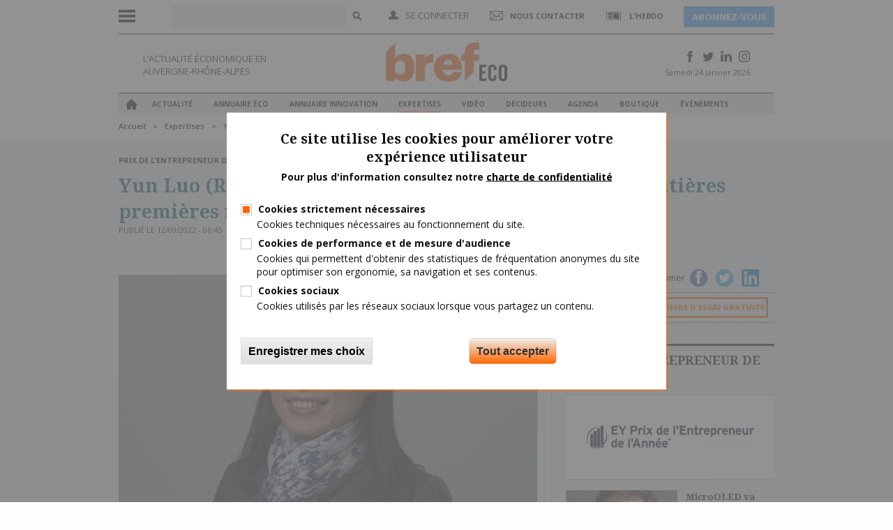

--- FILE ---
content_type: text/html; charset=utf-8
request_url: https://www.brefeco.com/expertises/yun-luo-rosi-solar-innove-dans-la-recuperation-des-matieres-premieres-issues-du-recyclage
body_size: 20680
content:
<!DOCTYPE html>
<html lang="fr" dir="ltr">
    <head>
        <meta charset="utf-8">
        <meta content="width=device-width, initial-scale=1.0, maximum-scale=1.0, user-scalable=0" name="viewport">
        <meta name="robots" content="max-snippet:-1, max-image-preview:large, max-video-preview:-1">
        <title>Yun Luo (Rosi Solar) innove dans la récupération des matières premières issues du recyclage | Bref Eco</title>
        <link href="https://fonts.googleapis.com/css?family=Open+Sans+Condensed:300,300i,700|Open+Sans:300,300i,400,400i,600,600i,700,700i,800,800i" rel="stylesheet"> 
        <link href='https://fonts.googleapis.com/css?family=Droid+Serif:400,700' rel='stylesheet' type='text/css'>
        <link href='https://fonts.googleapis.com/css?family=Oswald:wght@200..700' rel='stylesheet'>
        <link rel='apple-touch-icon" href="sites/all/themes/bref/apple-touch-icon.png' />
        <meta http-equiv="Content-Type" content="text/html; charset=utf-8" />
<link rel="shortcut icon" href="https://www.brefeco.com/medias/favicon.ico" type="image/vnd.microsoft.icon" />
<meta name="description" content="La jeune société grenobloise Rosi Solar est en passe de devenir un acteur majeur dans la sphère mondiale des fournisseurs de matières premières issues du recyclage. Elle s’apprête à injecter sur le marché 300 tonnes de silicium de haute pureté récupérées dans les panneaux solaires." />
<link rel="canonical" href="https://www.brefeco.com/expertises/yun-luo-rosi-solar-innove-dans-la-recuperation-des-matieres-premieres-issues-du-recyclage" />
<link rel="shortlink" href="https://www.brefeco.com/node/59153" />
<meta property="og:title" content="Yun Luo (Rosi Solar) innove dans la récupération des matières premières issues du recyclage" />
<meta property="og:description" content="La jeune société grenobloise Rosi Solar est en passe de devenir un acteur majeur dans la sphère mondiale des fournisseurs de matières premières issues du recyclage. Elle s’apprête à injecter sur le marché 300 tonnes de silicium de haute pureté récupérées dans les panneaux solaires." />
<meta property="og:updated_time" content="2024-12-12T18:09:07+01:00" />
<meta property="og:image" content="https://www.brefeco.com/medias/hd_017_rosi_franck_ardito_2021.jpg" />
<meta name="twitter:card" content="summary_large_image" />
<meta name="twitter:url" content="https://www.brefeco.com/expertises/yun-luo-rosi-solar-innove-dans-la-recuperation-des-matieres-premieres-issues-du-recyclage" />
<meta name="twitter:title" content="Yun Luo (Rosi Solar) innove dans la récupération des matières" />
<meta name="twitter:description" content="La jeune société grenobloise Rosi Solar est en passe de devenir un acteur majeur dans la sphère mondiale des fournisseurs de matières premières issues du recyclage. Elle s’apprête à injecter sur" />
<meta name="twitter:image" content="https://www.brefeco.com/medias/hd_017_rosi_franck_ardito_2021.jpg" />
<meta name="twitter:image:alt" content="Yun Luo, cofondatrice de Rosi Solar." />
<meta property="article:published_time" content="2022-09-09T14:34:32+02:00" />
<meta property="article:modified_time" content="2024-12-12T18:09:07+01:00" />
        <link type="text/css" rel="stylesheet" href="https://www.brefeco.com/medias/css/css_FFMDRYZ2nSV6HGDyDVpm9-yNY8H0IkhZ90k-a2N9jFE.css" media="all" />
<link type="text/css" rel="stylesheet" href="https://www.brefeco.com/medias/css/css_DHcXHPYBSjIVaCQZEG4ZlpLkvslnFlBCnQUCzlbRBio.css" media="all" />
<link type="text/css" rel="stylesheet" href="https://www.brefeco.com/medias/css/css_TR30TvpY2VoBZNUHtz5IaOQGFnLnewqe4y7vdFMKGmA.css" media="all" />
<link type="text/css" rel="stylesheet" href="https://www.brefeco.com/medias/css/css_qegimAUD_yd7OQkeHydCbUwxAD3E8rC5EsmhFoz0vM8.css" media="all" />
<link type="text/css" rel="stylesheet" href="https://www.brefeco.com/medias/css/css_DiEwhK3HfVfC1POZwQ5OvSoCTnYtVXDKNRduwWRHjiI.css" media="all" />
<link type="text/css" rel="stylesheet" href="https://www.brefeco.com/medias/css/css_3d0eNMQOkCa4trIPhO8P_4HYViJqIBLx7xHlrM8ThAY.css" media="print" />

<!--[if lte IE 7]>
<link type="text/css" rel="stylesheet" href="https://www.brefeco.com/sites/all/themes/bref/css/ie.css?t8dvp8" media="all" />
<![endif]-->

<!--[if IE 6]>
<link type="text/css" rel="stylesheet" href="https://www.brefeco.com/sites/all/themes/bref/css/ie6.css?t8dvp8" media="all" />
<![endif]-->
        <script src="https://ajax.googleapis.com/ajax/libs/jquery/1.11.0/jquery.min.js"></script>
        <script type="text/javascript" src="https://www.brefeco.com/sites/all/modules/contrib/jquery_update/replace/jquery/1.12/jquery.min.js?v=1.12.4"></script>
<script type="text/javascript" src="https://www.brefeco.com/misc/jquery-extend-3.4.0.js?v=1.12.4"></script>
<script type="text/javascript" src="https://www.brefeco.com/misc/jquery-html-prefilter-3.5.0-backport.js?v=1.12.4"></script>
<script type="text/javascript" src="https://www.brefeco.com/misc/jquery.once.js?v=1.2"></script>
<script type="text/javascript" src="https://www.brefeco.com/misc/drupal.js?t8dvp8"></script>
<script type="text/javascript" src="https://www.brefeco.com/sites/all/modules/contrib/jquery_update/js/jquery_browser.js?v=0.0.1"></script>
<script type="text/javascript" src="https://www.brefeco.com/sites/all/modules/contrib/jquery_update/replace/ui/ui/minified/jquery.ui.core.min.js?v=1.10.2"></script>
<script type="text/javascript" src="https://www.brefeco.com/sites/all/modules/contrib/jquery_update/replace/ui/ui/minified/jquery.ui.widget.min.js?v=1.10.2"></script>
<script type="text/javascript" src="https://www.brefeco.com/sites/all/modules/contrib/jquery_update/replace/ui/ui/minified/jquery.ui.mouse.min.js?v=1.10.2"></script>
<script type="text/javascript" src="https://www.brefeco.com/sites/all/modules/contrib/jquery_update/replace/ui/ui/minified/jquery.ui.sortable.min.js?v=1.10.2"></script>
<script type="text/javascript" src="https://www.brefeco.com/sites/all/modules/contrib/eu_cookie_compliance/js/jquery.cookie-1.4.1.min.js?v=1.4.1"></script>
<script type="text/javascript" src="https://www.brefeco.com/sites/all/modules/contrib/jquery_update/replace/jquery.form/4/jquery.form.min.js?v=4.2.1"></script>
<script type="text/javascript" src="https://www.brefeco.com/misc/form-single-submit.js?v=7.101"></script>
<script type="text/javascript" src="https://www.brefeco.com/misc/ajax.js?v=7.101"></script>
<script type="text/javascript" src="https://www.brefeco.com/sites/all/modules/contrib/jquery_update/js/jquery_update.js?v=0.0.1"></script>
<script type="text/javascript" src="https://www.brefeco.com/sites/all/modules/custom/bref/assets/js/scripts.js?t8dvp8"></script>
<script type="text/javascript" src="https://www.brefeco.com/sites/all/modules/custom/bref_users/assets/js/global.js?t8dvp8"></script>
<script type="text/javascript" src="https://www.brefeco.com/sites/all/modules/contrib/simpleads/simpleads.js?t8dvp8"></script>
<script type="text/javascript" src="https://www.brefeco.com/sites/all/modules/custom/vi_bref/js/habillage.js?t8dvp8"></script>
<script type="text/javascript" src="https://www.brefeco.com/sites/all/modules/contrib/modal_forms/js/modal_forms_login.js?t8dvp8"></script>
<script type="text/javascript" src="https://www.brefeco.com/medias/languages/fr_QQnHIIIsHGtLwPgWPkvIgHwBtwZKpCUj1bw9AOa11fs.js?t8dvp8"></script>
<script type="text/javascript" src="https://www.brefeco.com/sites/all/libraries/colorbox/jquery.colorbox-min.js?t8dvp8"></script>
<script type="text/javascript" src="https://www.brefeco.com/sites/all/modules/contrib/colorbox/js/colorbox.js?t8dvp8"></script>
<script type="text/javascript" src="https://www.brefeco.com/sites/all/modules/contrib/colorbox/js/colorbox_inline.js?t8dvp8"></script>
<script type="text/javascript" src="https://www.brefeco.com/misc/progress.js?v=7.101"></script>
<script type="text/javascript" src="https://www.brefeco.com/sites/all/modules/contrib/ctools/js/modal.js?t8dvp8"></script>
<script type="text/javascript" src="https://www.brefeco.com/sites/all/modules/contrib/modal_forms/js/modal_forms_popup.js?t8dvp8"></script>
<script type="text/javascript" src="https://www.brefeco.com/sites/all/modules/contrib/custom_search/js/custom_search.js?t8dvp8"></script>
<script type="text/javascript" src="https://www.brefeco.com/sites/all/modules/custom/vi_wysiwyg_plugins/ckeditor/vi_wysiwyg.js?t8dvp8"></script>
<script type="text/javascript" src="https://www.brefeco.com/sites/all/modules/custom/bref/assets/js/scripts-admin.js?t8dvp8"></script>
<script type="text/javascript" src="https://www.brefeco.com/sites/all/modules/contrib/google_analytics/googleanalytics.js?t8dvp8"></script>
<script type="text/javascript">
<!--//--><![CDATA[//><!--
(function(i,s,o,g,r,a,m){i["GoogleAnalyticsObject"]=r;i[r]=i[r]||function(){(i[r].q=i[r].q||[]).push(arguments)},i[r].l=1*new Date();a=s.createElement(o),m=s.getElementsByTagName(o)[0];a.async=1;a.src=g;m.parentNode.insertBefore(a,m)})(window,document,"script","https://www.google-analytics.com/analytics.js","ga");ga("create", "UA-9805047-1", {"cookieDomain":"auto"});ga("set", "anonymizeIp", true);ga("send", "pageview");
//--><!]]>
</script>
<script type="text/javascript" src="https://www.brefeco.com/sites/all/modules/contrib/radioactivity/js/radioactivity.js?t8dvp8"></script>
<script type="text/javascript" src="https://www.brefeco.com/sites/all/modules/contrib/ng_lightbox/js/ng-lightbox.js?t8dvp8"></script>
<script type="text/javascript" src="https://www.brefeco.com/sites/all/themes/bref/js/habillage.js?t8dvp8"></script>
<script type="text/javascript" src="https://www.brefeco.com/sites/all/themes/bref/js/foundation.min.js?t8dvp8"></script>
<script type="text/javascript" src="https://www.brefeco.com/sites/all/themes/bref/js/app.js?t8dvp8"></script>
<script type="text/javascript" src="https://www.brefeco.com/sites/all/themes/bref/js/jquery.sticky.js?t8dvp8"></script>
<script type="text/javascript" src="https://www.brefeco.com/sites/all/themes/bref/js/jquery.validate.min.js?t8dvp8"></script>
<script type="text/javascript" src="https://www.brefeco.com/sites/all/themes/bref/js/jquery.uniform.js?t8dvp8"></script>
<script type="text/javascript" src="https://www.brefeco.com/sites/all/themes/bref/js/jquery.mousewheel.js?t8dvp8"></script>
<script type="text/javascript" src="https://www.brefeco.com/sites/all/themes/bref/js/jquery.jscrollpane.min.js?t8dvp8"></script>
<script type="text/javascript" src="https://www.brefeco.com/sites/all/themes/bref/js/responsive-tables.js?t8dvp8"></script>
<script type="text/javascript" src="https://www.brefeco.com/sites/all/themes/bref/js/scripts.js?t8dvp8"></script>
<script type="text/javascript" src="https://www.brefeco.com/sites/all/themes/bref/../../libraries/DiagPlWs/DiagPlWs.js?t8dvp8"></script>
<script type="text/javascript">
<!--//--><![CDATA[//><!--
jQuery.extend(Drupal.settings, {"basePath":"\/","pathPrefix":"","setHasJsCookie":0,"ajaxPageState":{"theme":"bref","theme_token":"E2QFyEYU3NTh4klTHdi2EIiegZQYN28z5hMFEse16FU","jquery_version":"1.12","jquery_version_token":"D7FlnzSDv-Z3ziVArfab2-igXZYTfzpay1Q1v2lWziU","js":{"0":1,"1":1,"sites\/all\/modules\/contrib\/eu_cookie_compliance\/js\/eu_cookie_compliance.js":1,"sites\/all\/modules\/contrib\/jquery_update\/replace\/jquery\/1.12\/jquery.min.js":1,"misc\/jquery-extend-3.4.0.js":1,"misc\/jquery-html-prefilter-3.5.0-backport.js":1,"misc\/jquery.once.js":1,"misc\/drupal.js":1,"sites\/all\/modules\/contrib\/jquery_update\/js\/jquery_browser.js":1,"sites\/all\/modules\/contrib\/jquery_update\/replace\/ui\/ui\/minified\/jquery.ui.core.min.js":1,"sites\/all\/modules\/contrib\/jquery_update\/replace\/ui\/ui\/minified\/jquery.ui.widget.min.js":1,"sites\/all\/modules\/contrib\/jquery_update\/replace\/ui\/ui\/minified\/jquery.ui.mouse.min.js":1,"sites\/all\/modules\/contrib\/jquery_update\/replace\/ui\/ui\/minified\/jquery.ui.sortable.min.js":1,"sites\/all\/modules\/contrib\/eu_cookie_compliance\/js\/jquery.cookie-1.4.1.min.js":1,"sites\/all\/modules\/contrib\/jquery_update\/replace\/jquery.form\/4\/jquery.form.min.js":1,"misc\/form-single-submit.js":1,"misc\/ajax.js":1,"sites\/all\/modules\/contrib\/jquery_update\/js\/jquery_update.js":1,"sites\/all\/modules\/custom\/bref\/assets\/js\/scripts.js":1,"sites\/all\/modules\/custom\/bref_users\/assets\/js\/global.js":1,"sites\/all\/modules\/contrib\/simpleads\/simpleads.js":1,"sites\/all\/modules\/custom\/vi_bref\/js\/habillage.js":1,"sites\/all\/modules\/contrib\/modal_forms\/js\/modal_forms_login.js":1,"public:\/\/languages\/fr_QQnHIIIsHGtLwPgWPkvIgHwBtwZKpCUj1bw9AOa11fs.js":1,"sites\/all\/libraries\/colorbox\/jquery.colorbox-min.js":1,"sites\/all\/modules\/contrib\/colorbox\/js\/colorbox.js":1,"sites\/all\/modules\/contrib\/colorbox\/js\/colorbox_inline.js":1,"misc\/progress.js":1,"sites\/all\/modules\/contrib\/ctools\/js\/modal.js":1,"sites\/all\/modules\/contrib\/modal_forms\/js\/modal_forms_popup.js":1,"sites\/all\/modules\/contrib\/custom_search\/js\/custom_search.js":1,"sites\/all\/modules\/custom\/vi_wysiwyg_plugins\/ckeditor\/vi_wysiwyg.js":1,"sites\/all\/modules\/custom\/bref\/assets\/js\/scripts-admin.js":1,"sites\/all\/modules\/contrib\/google_analytics\/googleanalytics.js":1,"2":1,"sites\/all\/modules\/contrib\/radioactivity\/js\/radioactivity.js":1,"sites\/all\/modules\/contrib\/ng_lightbox\/js\/ng-lightbox.js":1,"sites\/all\/themes\/bref\/js\/habillage.js":1,"sites\/all\/themes\/bref\/js\/foundation.min.js":1,"sites\/all\/themes\/bref\/js\/app.js":1,"sites\/all\/themes\/bref\/js\/jquery.sticky.js":1,"sites\/all\/themes\/bref\/js\/jquery.validate.min.js":1,"sites\/all\/themes\/bref\/js\/jquery.uniform.js":1,"sites\/all\/themes\/bref\/js\/jquery.mousewheel.js":1,"sites\/all\/themes\/bref\/js\/jquery.jscrollpane.min.js":1,"sites\/all\/themes\/bref\/js\/responsive-tables.js":1,"sites\/all\/themes\/bref\/js\/scripts.js":1,"sites\/all\/themes\/bref\/..\/..\/libraries\/DiagPlWs\/DiagPlWs.js":1},"css":{"modules\/system\/system.base.css":1,"modules\/system\/system.menus.css":1,"modules\/system\/system.messages.css":1,"misc\/ui\/jquery.ui.core.css":1,"misc\/ui\/jquery.ui.theme.css":1,"sites\/all\/modules\/custom\/bref_newsletter\/theme\/css\/bref_newsletter.css":1,"modules\/comment\/comment.css":1,"sites\/all\/modules\/contrib\/date\/date_api\/date.css":1,"sites\/all\/modules\/contrib\/date\/date_popup\/themes\/datepicker.1.7.css":1,"modules\/field\/theme\/field.css":1,"modules\/node\/node.css":1,"modules\/search\/search.css":1,"sites\/all\/modules\/contrib\/simpleads\/simpleads.css":1,"sites\/all\/modules\/contrib\/ubercart\/uc_order\/uc_order.css":1,"sites\/all\/modules\/contrib\/ubercart\/uc_product\/uc_product.css":1,"sites\/all\/modules\/contrib\/ubercart\/uc_store\/uc_store.css":1,"modules\/user\/user.css":1,"sites\/all\/modules\/custom\/vi_bref\/theme\/css\/vi_bref.css":1,"sites\/all\/modules\/custom\/vi_bref_print\/theme\/css\/bref-print-fo.css":1,"sites\/all\/modules\/custom\/vi_wysiwyg_plugins\/ckeditor\/bref_styles\/bref_styles.css":1,"sites\/all\/modules\/contrib\/youtube\/css\/youtube.css":1,"sites\/all\/modules\/contrib\/views\/css\/views.css":1,"sites\/all\/libraries\/colorbox\/example1\/colorbox.css":1,"sites\/all\/modules\/contrib\/ctools\/css\/ctools.css":1,"sites\/all\/modules\/contrib\/ctools\/css\/modal.css":1,"sites\/all\/modules\/contrib\/modal_forms\/css\/modal_forms_popup.css":1,"sites\/all\/modules\/contrib\/radioactivity\/css\/radioactivity.css":1,"sites\/all\/modules\/contrib\/custom_search\/custom_search.css":1,"sites\/all\/modules\/contrib\/eu_cookie_compliance\/css\/eu_cookie_compliance.css":1,"public:\/\/ctools\/css\/c7287910dff7ef06fc5afe425ac790d7.css":1,"sites\/all\/themes\/bref\/css\/foundation.css":1,"sites\/all\/themes\/bref\/css\/uniform.css":1,"sites\/all\/themes\/bref\/css\/jquery.jscrollpane.css":1,"sites\/all\/themes\/bref\/css\/toggle-switch.css":1,"sites\/all\/themes\/bref\/css\/style.css":1,"sites\/all\/themes\/bref\/css\/layout.css":1,"sites\/all\/themes\/bref\/css\/home.css":1,"sites\/all\/themes\/bref\/css\/responsive-tables.css":1,"sites\/all\/themes\/bref\/css\/responsive.css":1,"sites\/all\/themes\/bref\/css\/custom.css":1,"sites\/all\/themes\/bref\/css\/print.css":1,"sites\/all\/themes\/bref\/css\/ie.css":1,"sites\/all\/themes\/bref\/css\/ie6.css":1}},"colorbox":{"opacity":"0.85","current":"{current} of {total}","previous":"\u00ab Prev","next":"Next \u00bb","close":"Close","maxWidth":"98%","maxHeight":"98%","fixed":true,"mobiledetect":true,"mobiledevicewidth":"480px","file_public_path":"\/medias","specificPagesDefaultValue":"admin*\nimagebrowser*\nimg_assist*\nimce*\nnode\/add\/*\nnode\/*\/edit\nprint\/*\nprintpdf\/*\nsystem\/ajax\nsystem\/ajax\/*"},"CToolsModal":{"loadingText":"Loading...","closeText":"Close Window","closeImage":"\u003Cimg typeof=\u0022foaf:Image\u0022 src=\u0022https:\/\/www.brefeco.com\/sites\/all\/modules\/contrib\/ctools\/images\/icon-close-window.png\u0022 alt=\u0022Close window\u0022 title=\u0022Close window\u0022 \/\u003E","throbber":"\u003Cimg typeof=\u0022foaf:Image\u0022 src=\u0022https:\/\/www.brefeco.com\/sites\/all\/modules\/contrib\/ctools\/images\/throbber.gif\u0022 alt=\u0022En cours de chargement\u0022 title=\u0022Loading...\u0022 \/\u003E"},"modal-popup-small":{"modalSize":{"type":"fixed","width":300,"height":300},"modalOptions":{"opacity":0.85,"background":"#000"},"animation":"fadeIn","modalTheme":"ModalFormsPopup","throbber":"\u003Cimg typeof=\u0022foaf:Image\u0022 src=\u0022https:\/\/www.brefeco.com\/sites\/all\/modules\/contrib\/modal_forms\/images\/loading_animation.gif\u0022 alt=\u0022Loading...\u0022 title=\u0022En cours de chargement\u0022 \/\u003E","closeText":"Close"},"modal-popup-medium":{"modalSize":{"type":"fixed","width":550,"height":450},"modalOptions":{"opacity":0.85,"background":"#000"},"animation":"fadeIn","modalTheme":"ModalFormsPopup","throbber":"\u003Cimg typeof=\u0022foaf:Image\u0022 src=\u0022https:\/\/www.brefeco.com\/sites\/all\/modules\/contrib\/modal_forms\/images\/loading_animation.gif\u0022 alt=\u0022Loading...\u0022 title=\u0022En cours de chargement\u0022 \/\u003E","closeText":"Close"},"modal-popup-large":{"modalSize":{"type":"scale","width":0.8,"height":0.8},"modalOptions":{"opacity":0.85,"background":"#000"},"animation":"fadeIn","modalTheme":"ModalFormsPopup","throbber":"\u003Cimg typeof=\u0022foaf:Image\u0022 src=\u0022https:\/\/www.brefeco.com\/sites\/all\/modules\/contrib\/modal_forms\/images\/loading_animation.gif\u0022 alt=\u0022Loading...\u0022 title=\u0022En cours de chargement\u0022 \/\u003E","closeText":"Close"},"custom_search":{"form_target":"_self","solr":1},"favorites":{"path":"node\/59153","query":"q=node\/59153","addCallbackPath":"\/favorites\/js\/add"},"eu_cookie_compliance":{"cookie_policy_version":"1.0.0","popup_enabled":1,"popup_agreed_enabled":0,"popup_hide_agreed":0,"popup_clicking_confirmation":false,"popup_scrolling_confirmation":false,"popup_html_info":"\u003Cdiv class=\u0022eu-cookie-compliance-banner eu-cookie-compliance-banner-info eu-cookie-compliance-banner--categories\u0022\u003E\n  \u003Cdiv class=\u0022popup-content info\u0022\u003E\n        \u003Cdiv id=\u0022popup-text\u0022\u003E\n      \u003Ch2\u003ECe site utilise les cookies pour am\u00e9liorer votre exp\u00e9rience\u00a0utilisateur\u003C\/h2\u003E\u003Cp\u003EPour plus d\u0027information consultez notre \u003Cu\u003E\u003Ca href=\u0022cgu\u0022 target=\u0022_blank\u0022\u003Echarte de confidentialit\u00e9\u003C\/a\u003E\u003C\/u\u003E\u003C\/p\u003E          \u003C\/div\u003E\n          \u003Cdiv id=\u0022eu-cookie-compliance-categories\u0022 class=\u0022eu-cookie-compliance-categories\u0022\u003E\n                  \u003Cdiv class=\u0022eu-cookie-compliance-category\u0022\u003E\n            \u003Cdiv\u003E\n              \u003Cinput type=\u0022checkbox\u0022 name=\u0022cookie-categories\u0022 id=\u0022cookie-category-cookies-techniques\u0022\n                     value=\u0022cookies_techniques\u0022\n                     checked                     disabled \u003E\n              \u003Clabel for=\u0022cookie-category-cookies-techniques\u0022\u003ECookies strictement n\u00e9cessaires\u003C\/label\u003E\n            \u003C\/div\u003E\n                      \u003Cdiv class=\u0022eu-cookie-compliance-category-description\u0022\u003ECookies techniques n\u00e9cessaires au fonctionnement du site.\u003C\/div\u003E\n                  \u003C\/div\u003E\n                  \u003Cdiv class=\u0022eu-cookie-compliance-category\u0022\u003E\n            \u003Cdiv\u003E\n              \u003Cinput type=\u0022checkbox\u0022 name=\u0022cookie-categories\u0022 id=\u0022cookie-category-cookies-analytics\u0022\n                     value=\u0022cookies_analytics\u0022\n                                           \u003E\n              \u003Clabel for=\u0022cookie-category-cookies-analytics\u0022\u003ECookies de performance et de mesure d\u0027audience\u003C\/label\u003E\n            \u003C\/div\u003E\n                      \u003Cdiv class=\u0022eu-cookie-compliance-category-description\u0022\u003ECookies qui permettent d\u0027obtenir des statistiques de fr\u00e9quentation anonymes du site pour optimiser son ergonomie, sa navigation et ses contenus.\u003C\/div\u003E\n                  \u003C\/div\u003E\n                  \u003Cdiv class=\u0022eu-cookie-compliance-category\u0022\u003E\n            \u003Cdiv\u003E\n              \u003Cinput type=\u0022checkbox\u0022 name=\u0022cookie-categories\u0022 id=\u0022cookie-category-cookies-sociaux\u0022\n                     value=\u0022cookies_sociaux\u0022\n                                           \u003E\n              \u003Clabel for=\u0022cookie-category-cookies-sociaux\u0022\u003ECookies sociaux\u003C\/label\u003E\n            \u003C\/div\u003E\n                      \u003Cdiv class=\u0022eu-cookie-compliance-category-description\u0022\u003ECookies utilis\u00e9s par les r\u00e9seaux sociaux lorsque vous partagez un contenu.\u003C\/div\u003E\n                  \u003C\/div\u003E\n                          \u003Cdiv class=\u0022eu-cookie-compliance-categories-buttons\u0022\u003E\n            \u003Cbutton type=\u0022button\u0022\n                    class=\u0022eu-cookie-compliance-save-preferences-button\u0022\u003EEnregistrer mes choix\u003C\/button\u003E\n          \u003C\/div\u003E\n              \u003C\/div\u003E\n    \n    \u003Cdiv id=\u0022popup-buttons\u0022 class=\u0022eu-cookie-compliance-has-categories\u0022\u003E\n            \u003Cbutton type=\u0022button\u0022 class=\u0022agree-button eu-cookie-compliance-default-button\u0022\u003ETout accepter\u003C\/button\u003E\n              \u003Cbutton type=\u0022button\u0022 class=\u0022eu-cookie-withdraw-button eu-cookie-compliance-hidden\u0022 \u003EWithdraw consent\u003C\/button\u003E\n          \u003C\/div\u003E\n  \u003C\/div\u003E\n\u003C\/div\u003E","use_mobile_message":false,"mobile_popup_html_info":"\u003Cdiv class=\u0022eu-cookie-compliance-banner eu-cookie-compliance-banner-info eu-cookie-compliance-banner--categories\u0022\u003E\n  \u003Cdiv class=\u0022popup-content info\u0022\u003E\n        \u003Cdiv id=\u0022popup-text\u0022\u003E\n      \u003Ch2\u003EWe use cookies on this site to enhance your user experience\u003C\/h2\u003E\u003Cp\u003EBy tapping the Accept button, you agree to us doing so.\u003C\/p\u003E          \u003C\/div\u003E\n          \u003Cdiv id=\u0022eu-cookie-compliance-categories\u0022 class=\u0022eu-cookie-compliance-categories\u0022\u003E\n                  \u003Cdiv class=\u0022eu-cookie-compliance-category\u0022\u003E\n            \u003Cdiv\u003E\n              \u003Cinput type=\u0022checkbox\u0022 name=\u0022cookie-categories\u0022 id=\u0022cookie-category-cookies-techniques\u0022\n                     value=\u0022cookies_techniques\u0022\n                     checked                     disabled \u003E\n              \u003Clabel for=\u0022cookie-category-cookies-techniques\u0022\u003ECookies strictement n\u00e9cessaires\u003C\/label\u003E\n            \u003C\/div\u003E\n                      \u003Cdiv class=\u0022eu-cookie-compliance-category-description\u0022\u003ECookies techniques n\u00e9cessaires au fonctionnement du site.\u003C\/div\u003E\n                  \u003C\/div\u003E\n                  \u003Cdiv class=\u0022eu-cookie-compliance-category\u0022\u003E\n            \u003Cdiv\u003E\n              \u003Cinput type=\u0022checkbox\u0022 name=\u0022cookie-categories\u0022 id=\u0022cookie-category-cookies-analytics\u0022\n                     value=\u0022cookies_analytics\u0022\n                                           \u003E\n              \u003Clabel for=\u0022cookie-category-cookies-analytics\u0022\u003ECookies de performance et de mesure d\u0027audience\u003C\/label\u003E\n            \u003C\/div\u003E\n                      \u003Cdiv class=\u0022eu-cookie-compliance-category-description\u0022\u003ECookies qui permettent d\u0027obtenir des statistiques de fr\u00e9quentation anonymes du site pour optimiser son ergonomie, sa navigation et ses contenus.\u003C\/div\u003E\n                  \u003C\/div\u003E\n                  \u003Cdiv class=\u0022eu-cookie-compliance-category\u0022\u003E\n            \u003Cdiv\u003E\n              \u003Cinput type=\u0022checkbox\u0022 name=\u0022cookie-categories\u0022 id=\u0022cookie-category-cookies-sociaux\u0022\n                     value=\u0022cookies_sociaux\u0022\n                                           \u003E\n              \u003Clabel for=\u0022cookie-category-cookies-sociaux\u0022\u003ECookies sociaux\u003C\/label\u003E\n            \u003C\/div\u003E\n                      \u003Cdiv class=\u0022eu-cookie-compliance-category-description\u0022\u003ECookies utilis\u00e9s par les r\u00e9seaux sociaux lorsque vous partagez un contenu.\u003C\/div\u003E\n                  \u003C\/div\u003E\n                          \u003Cdiv class=\u0022eu-cookie-compliance-categories-buttons\u0022\u003E\n            \u003Cbutton type=\u0022button\u0022\n                    class=\u0022eu-cookie-compliance-save-preferences-button\u0022\u003EEnregistrer mes choix\u003C\/button\u003E\n          \u003C\/div\u003E\n              \u003C\/div\u003E\n    \n    \u003Cdiv id=\u0022popup-buttons\u0022 class=\u0022eu-cookie-compliance-has-categories\u0022\u003E\n            \u003Cbutton type=\u0022button\u0022 class=\u0022agree-button eu-cookie-compliance-default-button\u0022\u003ETout accepter\u003C\/button\u003E\n              \u003Cbutton type=\u0022button\u0022 class=\u0022eu-cookie-withdraw-button eu-cookie-compliance-hidden\u0022 \u003EWithdraw consent\u003C\/button\u003E\n          \u003C\/div\u003E\n  \u003C\/div\u003E\n\u003C\/div\u003E\n","mobile_breakpoint":"768","popup_html_agreed":"\u003Cdiv\u003E\n  \u003Cdiv class=\u0022popup-content agreed\u0022\u003E\n    \u003Cdiv id=\u0022popup-text\u0022\u003E\n      \u003Ch2\u003EThank you for accepting cookies\u003C\/h2\u003E\u003Cp\u003EYou can now hide this message or find out more about cookies.\u003C\/p\u003E    \u003C\/div\u003E\n    \u003Cdiv id=\u0022popup-buttons\u0022\u003E\n      \u003Cbutton type=\u0022button\u0022 class=\u0022hide-popup-button eu-cookie-compliance-hide-button\u0022\u003EHide\u003C\/button\u003E\n              \u003Cbutton type=\u0022button\u0022 class=\u0022find-more-button eu-cookie-compliance-more-button-thank-you\u0022 \u003EMore info\u003C\/button\u003E\n          \u003C\/div\u003E\n  \u003C\/div\u003E\n\u003C\/div\u003E","popup_use_bare_css":false,"popup_height":"auto","popup_width":"100%","popup_delay":1000,"popup_link":"\/cgu","popup_link_new_window":1,"popup_position":null,"fixed_top_position":1,"popup_language":"fr","store_consent":false,"better_support_for_screen_readers":0,"reload_page":0,"domain":"","domain_all_sites":0,"popup_eu_only_js":0,"cookie_lifetime":"100","cookie_session":false,"disagree_do_not_show_popup":0,"method":"categories","allowed_cookies":"__atuvc\r\n__atuvs\r\ncookies_analytics:_ga\r\ncookies_analytics:_gid\r\ncookies_analytics:_pk_id.*\r\ncookies_analytics:_pk_ses.*\r\ncookies_sociaux:_fbp\r\ncookies_sociaux:_tlc\r\ncookies_sociaux:_tli\r\ncookies_sociaux:_tlp\r\ncookies_sociaux:_tls\r\ncookies_sociaux:_tlv\r\n","withdraw_markup":"\u003Cbutton type=\u0022button\u0022 class=\u0022eu-cookie-withdraw-tab\u0022\u003EPrivacy settings\u003C\/button\u003E\n\u003Cdiv class=\u0022eu-cookie-withdraw-banner\u0022\u003E\n  \u003Cdiv class=\u0022popup-content info\u0022\u003E\n    \u003Cdiv id=\u0022popup-text\u0022\u003E\n      \u003Ch2\u003EWe use cookies on this site to enhance your user experience\u003C\/h2\u003E\u003Cp\u003EYou have given your consent for us to set cookies.\u003C\/p\u003E    \u003C\/div\u003E\n    \u003Cdiv id=\u0022popup-buttons\u0022\u003E\n      \u003Cbutton type=\u0022button\u0022 class=\u0022eu-cookie-withdraw-button\u0022\u003EWithdraw consent\u003C\/button\u003E\n    \u003C\/div\u003E\n  \u003C\/div\u003E\n\u003C\/div\u003E\n","withdraw_enabled":false,"withdraw_button_on_info_popup":0,"cookie_categories":["cookies_techniques","cookies_analytics","cookies_sociaux"],"cookie_categories_details":{"cookies_techniques":{"weight":0,"machine_name":"cookies_techniques","label":"Cookies strictement n\u00e9cessaires","description":"Cookies techniques n\u00e9cessaires au fonctionnement du site.","checkbox_default_state":"required"},"cookies_analytics":{"weight":0,"machine_name":"cookies_analytics","label":"Cookies de performance et de mesure d\u0027audience","description":"Cookies qui permettent d\u0027obtenir des statistiques de fr\u00e9quentation anonymes du site pour optimiser son ergonomie, sa navigation et ses contenus.","checkbox_default_state":"unchecked"},"cookies_sociaux":{"weight":0,"machine_name":"cookies_sociaux","label":"Cookies sociaux","description":"Cookies utilis\u00e9s par les r\u00e9seaux sociaux lorsque vous partagez un contenu.","checkbox_default_state":"unchecked"}},"enable_save_preferences_button":1,"cookie_name":"","cookie_value_disagreed":"0","cookie_value_agreed_show_thank_you":"1","cookie_value_agreed":"2","containing_element":"body","automatic_cookies_removal":1,"close_button_action":"close_banner"},"googleanalytics":{"trackOutbound":1,"trackMailto":1,"trackDownload":1,"trackDownloadExtensions":"7z|aac|arc|arj|asf|asx|avi|bin|csv|doc(x|m)?|dot(x|m)?|exe|flv|gif|gz|gzip|hqx|jar|jpe?g|js|mp(2|3|4|e?g)|mov(ie)?|msi|msp|pdf|phps|png|ppt(x|m)?|pot(x|m)?|pps(x|m)?|ppam|sld(x|m)?|thmx|qtm?|ra(m|r)?|sea|sit|tar|tgz|torrent|txt|wav|wma|wmv|wpd|xls(x|m|b)?|xlt(x|m)|xlam|xml|z|zip","trackColorbox":1},"radioactivity":{"emitters":{"emitDefault":[{"accuracy":"100","bundle":"expertise","energy":10,"entity_id":"59153","entity_type":"node","field_name":"field_views","language":"und","storage":"Live","type":"none","checksum":"d7b27cf4f3461b55c1e59c8f8cf8e643"}]},"config":{"emitPath":"\/sites\/all\/modules\/contrib\/radioactivity\/emit.php","fpEnabled":0,"fpTimeout":"15"}},"urlIsAjaxTrusted":{"\/expertises\/yun-luo-rosi-solar-innove-dans-la-recuperation-des-matieres-premieres-issues-du-recyclage":true}});
//--><!]]>
</script>
        <script type="application/javascript" src="//ced.sascdn.com/tag/2194/smart.js"></script>
        <script type="application/javascript">
                        sas.setup({ networkid: 2194, domain: "//www3.smartadserver.com" });
        </script>
        <!-- Lead the Way -->
        <script type="text/javascript">
                         window.ltwAsyncInit = function(){init_multiplegl('https://gl.hostcg.com/',[['https://gl.hostcg.com/','1634','ob0a3n33i1']]);};
        </script>
        <!-- script type="text/javascript" src="https://gl.hostcg.com/js/genlead.js" defer></script-->
        <!-- noscript><img src="https://gl.hostcg.com/js/tracker.php?idsite=1634&clesite=ob0a3n33i1" style="border:0;" alt="" /></noscript --> 
        <!-- End Lead the Way Code -->
        <!-- Global site tag (gtag.js) - Google Ads: 470495624 -->
       <script async src="https://www.googletagmanager.com/gtag/js?id=AW-470495624"></script>
       <script>
       window.dataLayer = window.dataLayer || [];
       function gtag(){dataLayer.push(arguments);}
       gtag('js', new Date());
       gtag('config', 'AW-470495624');
       </script>  
        <!-- End Global site tag (gtag.js) - Google Ads: 470495624 -->
        <!-- Global site tag (gtag.js) - Google Analytics -->
        <script async src="https://www.googletagmanager.com/gtag/js?id=UA-9805047-1"></script>
        <script>
          window.dataLayer = window.dataLayer || [];
          function gtag(){dataLayer.push(arguments);}
          gtag('js', new Date());

          gtag('config', 'UA-9805047-1');
        </script>  
        <!-- Google tag (gtag.js) -->
        <script async src="https://www.googletagmanager.com/gtag/js?id=G-DWK9HX3QCZ"></script>
        <script>
          window.dataLayer = window.dataLayer || [];
          function gtag(){dataLayer.push(arguments);}
          gtag('js', new Date());

          gtag('config', 'G-DWK9HX3QCZ');
        </script>
    </head> 
        <body class="html not-front not-logged-in one-sidebar sidebar-second page-node page-node- page-node-59153 node-type-expertise footer-columns " >
<!-- Google Tag Manager -->
<noscript><iframe src="//www.googletagmanager.com/ns.html?id=GTM-5GWHM4" height="0" width="0" style="display:none;visibility:hidden"></iframe></noscript>
<script type="text/javascript">(function(w,d,s,l,i){w[l]=w[l]||[];w[l].push({'gtm.start':new Date().getTime(),event:'gtm.js'});var f=d.getElementsByTagName(s)[0];var j=d.createElement(s);var dl=l!='dataLayer'?'&l='+l:'';j.src='//www.googletagmanager.com/gtm.js?id='+i+dl;j.type='text/javascript';j.async=true;f.parentNode.insertBefore(j,f);})(window,document,'script','dataLayer','GTM-5GWHM4');</script>
<!-- End Google Tag Manager -->
				        
<div class="page">


	
	<div class="header">
					  <article id="block-bref-department" class="block block-bref">
				          <a href="/departement/ain" title="Ain">Ain</a>        <a href="/departement/allier" title="Allier">Allier</a>        <a href="/departement/ardeche" title="Ardèche">Ardèche</a>        <a href="/departement/cantal" title="Cantal">Cantal</a>        <a href="/departement/drome" title="Drôme">Drôme</a>        <a href="/departement/isere" title="Isère">Isère</a>        <a href="/departement/loire" title="Loire">Loire</a>        <a href="/departement/haute-loire" title="Haute-Loire">Haute-Loire</a>        <a href="/departement/puy-de-dome" title="Puy-de-Dôme">Puy-de-Dôme</a>        <a href="/departement/rhone" title="Rhône">Rhône</a>        <a href="/departement/savoie" title="Savoie">Savoie</a>        <a href="/departement/haute-savoie" title="Haute-Savoie">Haute-Savoie</a>      </article>
		
		<div class="large-12 medium-12 small-12 columns header-profil">
		<div class="corp-menu">
			<div id="nav-trigger">
				<span class="menu">
					<span class="bergeur"></span>
				</span>
			</div>
							<div class="sticky-logo">
					<a href="/"
					   title="Accueil" rel="home" id="logo">
						<h1><img src="https://www.brefeco.com/sites/all/themes/bref/logo.png"
								 alt="Home Bref"/></h1>
					</a>
				</div>
										<span class="mobile-search"></span>
				  <article id="block-menu-block-3" class="block block-menu-block">
				    <div class="menu-block-wrapper menu-block-3 menu-name-main-menu parent-mlid-0 menu-level-1">
  <ul class="menu clearfix"><li class="first leaf menu-mlid-712"><a href="/" title="accueil" class="accueil">accueil</a></li>
<li class="expanded menu-mlid-668"><a href="/actualite">Actualité</a><ul class="menu clearfix"><li class="first collapsed menu-mlid-978"><a href="/actualite/collectivites-locales-etat">Collectivités locales / Etat</a></li>
<li class="collapsed menu-mlid-985"><a href="/actualite/communication" title="Communication">Communication</a></li>
<li class="collapsed menu-mlid-991"><a href="/actualite/construction" title="Construction">Construction</a></li>
<li class="collapsed menu-mlid-1175"><a href="/actualite/developpement-local-international">Développement local / International</a></li>
<li class="collapsed menu-mlid-1126"><a href="/actualite/energie-environnement">Energie / Environnement</a></li>
<li class="collapsed menu-mlid-1131"><a href="/actualite/formation-emploi-social">Formation / Emploi / Social</a></li>
<li class="collapsed menu-mlid-1136"><a href="/actualite/industrie">Industrie</a></li>
<li class="collapsed menu-mlid-1001"><a href="/actualite/services" title="Services">Services</a></li>
<li class="collapsed menu-mlid-992"><a href="/actualite/tourisme-loisirs" title="Tourisme / Loisirs">Tourisme / Loisirs</a></li>
<li class="last leaf menu-mlid-2246"><a href="/actualite/innovation">Innovation</a></li>
</ul></li>
<li class="leaf menu-mlid-669"><a href="/annuaire-eco">Annuaire éco</a></li>
<li class="leaf menu-mlid-670"><a href="/annuaire-innovation">Annuaire innovation</a></li>
<li class="leaf active-trail menu-mlid-672"><a href="/expertises" title="Expertises" class="active-trail">Expertises</a></li>
<li class="leaf menu-mlid-673"><a href="/bref-tv" title="BREF TV">Vidéo</a></li>
<li class="leaf menu-mlid-1744"><a href="/decideurs">DÉCIDEURS</a></li>
<li class="leaf menu-mlid-674"><a href="/agenda">Agenda</a></li>
<li class="leaf menu-mlid-677"><a href="/boutique/autres_offres">Boutique</a></li>
<li class="last leaf menu-mlid-3735"><a href="/evenements" target="_blank">événements</a></li>
</ul></div>
</article>
<article id="block-menu-block-2" class="block block-menu-block">
				    <div class="menu-block-wrapper menu-block-2 menu-name-menu-user parent-mlid-0 menu-level-1">
  <ul class="menu clearfix"><li class="first leaf menu-mlid-487"><a href="/contact" title="Nous contacter" class="icon-mail mail-contacter">Nous contacter</a></li>
<li class="leaf menu-mlid-488"><a href="/hebdo" class="icon-news hebdo">L&#039;hebdo</a></li>
<li class="last leaf menu-mlid-489"><a href="/boutique/autres_offres" title="Abonnez-vous" class="abonnez-vous">Abonnez-vous</a></li>
</ul></div>
</article>
<article id="block-bref-connection-block" class="block block-bref">
				    <span class="login-in"><a href="/custom-login?destination=node/59153" title="Se connecter" class="ng-lightbox">Se connecter</a></span></article>
<article id="block-custom-search-blocks-1" class="block block-custom-search-blocks searchbox">
				    <form class="search-form" role="search" action="/expertises/yun-luo-rosi-solar-innove-dans-la-recuperation-des-matieres-premieres-issues-du-recyclage" method="post" id="custom-search-blocks-form-1" accept-charset="UTF-8"><div><div class="form-item form-type-textfield form-item-custom-search-blocks-form-1">
  <label class="element-invisible" for="edit-custom-search-blocks-form-1--2">Search this site </label>
 <input title="Indiquer les termes à rechercher" class="custom-search-box form-text" placeholder="" type="text" id="edit-custom-search-blocks-form-1--2" name="custom_search_blocks_form_1" value="" size="15" maxlength="128" />
</div>
<div class="form-item form-type-select form-item-custom-search-types">
  <label class="element-invisible" for="edit-custom-search-types">Search for </label>
 <select class="custom-search-selector custom-search-types form-select" id="edit-custom-search-types" name="custom_search_types"><option value="c-all" selected="selected">-Any-</option><option value="c-actualite">Actualité</option><option value="c-bref_agenda">Agenda</option><option value="c-article_evenement">Article événement</option><option value="c-bref_tv">BREF TV</option><option value="c-short_week">Bref cette semaine</option><option value="c-contact">Contact</option><option value="c-dirigeant">Dirigeant</option><option value="c-decideur">Décideur</option><option value="c-entreprise">Entreprise</option><option value="c-expertise">Expertise</option><option value="c-idee">Idée</option><option value="c-playlist">Playlist</option></select>
</div>
<div class="form-actions form-wrapper" id="edit-actions"><a href="javascript:void(0);" id="open-search-box">open</a><input type="submit" id="edit-submit" name="op" value="Rechercher" class="form-submit" /></div><input type="hidden" name="delta" value="1" />
<input type="hidden" name="form_build_id" value="form-UA6aDE9XAnYu9wGP7egR-uEeoX4YOtGC-hl6d2c0D-g" />
<input type="hidden" name="form_id" value="custom_search_blocks_form_1" />
</div></form></article>
			
</div>
		</div>
		
		<div class="large-12 medium-12 small-12 columns h1class">
			<div class="large-3 medium-3 small-12 columns slogan">
									<p>L’actualité économique en Auvergne-Rhône-Alpes</p>
							</div>

			<div class="large-6 medium-6 small-12 columns">
									<a href="/"
					   title="Accueil" rel="home" id="logo">
						<h1><img src="https://www.brefeco.com/sites/all/themes/bref/logo.png"
								 alt="Home Bref"/></h1>
					</a>
							</div>

			<div class="large-3 medium-3 small-12 columns h1class-right">
				<div
					class="large-12 medium-12 small-12 columns h1class-social-network">
													  <article id="block-menu-menu-reseaux-sociaux" class="block block-menu">
				    <ul class="menu clearfix"><li class="first leaf"><a href="https://www.facebook.com/brefeco/" title="Facebook" class="facebook" target="_blank">Facebook</a></li>
<li class="leaf"><a href="https://twitter.com/BrefEco" title="Twitter" class="twitter" target="_blank">Twitter</a></li>
<li class="leaf"><a href="https://www.linkedin.com/company/bref-eco" title="LinkedIn" class="linkedin" target="_blank">Linkedin</a></li>
<li class="last leaf"><a href="https://www.instagram.com/brefeco/" title="Instagram" class="instagram" target="_blank">Instagram</a></li>
</ul></article>
										</div>
				<div class="large-12 medium-12 small-12 columns h1class-date">
					<p
						class="date">Samedi 24 Janvier 2026</p>
				</div>
			</div>
		</div>
					  <article id="block-menu-block-1" class="block block-menu-block">
				    <div class="menu-block-wrapper menu-block-1 menu-name-main-menu parent-mlid-0 menu-level-1">
  <ul class="menu clearfix"><li class="first leaf menu-mlid-712"><a href="/" title="accueil" class="accueil">accueil</a></li>
<li class="leaf has-children menu-mlid-668"><a href="/actualite">Actualité</a></li>
<li class="leaf menu-mlid-669"><a href="/annuaire-eco">Annuaire éco</a></li>
<li class="leaf menu-mlid-670"><a href="/annuaire-innovation">Annuaire innovation</a></li>
<li class="leaf active-trail menu-mlid-672"><a href="/expertises" title="Expertises" class="active-trail">Expertises</a></li>
<li class="leaf menu-mlid-673"><a href="/bref-tv" title="BREF TV">Vidéo</a></li>
<li class="leaf menu-mlid-1744"><a href="/decideurs">DÉCIDEURS</a></li>
<li class="leaf menu-mlid-674"><a href="/agenda">Agenda</a></li>
<li class="leaf menu-mlid-677"><a href="/boutique/autres_offres">Boutique</a></li>
<li class="last leaf menu-mlid-3735"><a href="/evenements" target="_blank">événements</a></li>
</ul></div>
</article>
							<div id="breadcrumb" class="breadcrumb-mobile"><ul class="breadcrumb"><li><a href="/">Accueil</a></li><li><a href="/expertises" title="Expertises">Expertises</a></li><li class="active"><span class="capitalise">Yun Luo (Rosi Solar) innove dans la récupération des matières premières issues du recyclage</span></li></ul></div>
									
		
		
			</div>
			<div id="breadcrumb" class="breadcrumb_header"><ul class="breadcrumb"><li><a href="/">Accueil</a></li><li><a href="/expertises" title="Expertises">Expertises</a></li><li class="active"><span class="capitalise">Yun Luo (Rosi Solar) innove dans la récupération des matières premières issues du recyclage</span></li></ul></div>
	</div>



<div class="page-small">
	<div class="content_second">
			</div>
</div>
</div>




		



<div class="page-color">
	<div class="page page_content_top ">


				<div class="content_top large-8 medium-8  small-12 columns">
			
			
							  <article id="block-system-main" class="block block-system">
				    <div id="node-59153" class="node node-expertise node-full clearfix" about="/expertises/yun-luo-rosi-solar-innove-dans-la-recuperation-des-matieres-premieres-issues-du-recyclage" typeof="sioc:Item foaf:Document">
  <div class="block-header">
      <span class="field_rubrique">
      Prix de l’Entrepreneur de l’Année    </span>
        <span class="field_sponsor">
      AVEC EY (édition 2022)    </span>
    <h2>
    Yun Luo (Rosi Solar) innove dans la récupération des matières premières issues du recyclage  </h2>

      <div class="meta submitted">
      Publié Le 12/09/2022 - 06:45    </div>
  </div>
      <div class="news_image">
      <img typeof="foaf:Image" src="https://www.brefeco.com/medias/styles/thumb_600x338/public/hd_017_rosi_franck_ardito_2021.jpg?itok=3Wu7OIE1" alt="Yun Luo, cofondatrice de Rosi Solar." title="Yun Luo (Rosi Solar) innove dans la récupération des matières premières issues du recyclage" />              <p
          class="news_description_img">Yun Luo, cofondatrice de Rosi Solar.</p>
                    <p class="news_copyright_img">
          © Franck Ardito        </p>
          </div>
  
      <div class="content clearfix">
      <p class="bref-chapo">La jeune société grenobloise Rosi Solar est en passe de devenir un acteur majeur dans la sphère mondiale des fournisseurs de matières premières issues du recyclage. Elle s&rsquo;apprête à injecter sur le&nbsp;marché&nbsp;300 tonnes de silicium de haute pureté récupérées dans les panneaux solaires.</p>
<p>Le premier site industriel dans le monde capable d&rsquo;extraire le silicium des panneaux photovoltaïque en fin de vie devrait entrer en activité au début de l&rsquo;année 2023, dans la Matheysine, en Isère. &laquo;<span class="nbsp">&nbsp;</span><em>Nous sommes sans doute trop modestes&nbsp;quand nous parlons de site pilote</em><span class="nbsp">&nbsp;</span>&raquo;, remarque en souriant Yun Luo, cofondatrice de Rosi Solar.&nbsp;Car avec la solution - développée à Grenoble - de récupération d&rsquo;éléments comme l&rsquo;argent et surtout le silicium, la start-up est en passe de marquer de façon durable le marché des matières premières issues du recyclage.</p>
<p>En partenariat avec la société Envie 2E Aquitaine, (prétraitement des panneaux photovoltaïques) et l&rsquo;éco-organisme Soren en charge de leur collecte, Rosi Solar envisage de produire près de 300 tonnes de silicium de haute pureté en 2023.</p>
<p class="bref-intertitre">Un formidable gisement de modules en Europe</p>
<p>Extraits de 150.000 modules représentant 10.000 tonnes, &laquo;<span class="nbsp">&nbsp;</span><em>ce matériau critique</em><span class="nbsp">&nbsp;</span>&raquo; selon la classification de la Commission européenne, sera livré à un groupe industriel allemand qui en fera du trichlorosilane<span class="nbsp">&nbsp;</span>; un composé chimique contenant du silicium, de l&#39;hydrogène, du chlore et nécessaire à l&rsquo;intégration du silicium de Rosi Solar dans les filières des panneaux solaires, des semi-conducteurs ou des batteries.</p>
<p>L&rsquo;entreprise finalise le financement du premier site de traitement dont le montant s&rsquo;élève à 7,5&nbsp;millions d&rsquo;euros. Elle anticipe l&rsquo;avenir à moyen terme avec en France un gisement à venir de 50.000 tonnes de modules en 2030 pour un volume en Europe de 280.000 tonnes sur des zones majeures comme l&rsquo;Allemagne et l&rsquo;Espagne.</p>    </div>
  
  <ul class="news_bottom_author_information">

          <li
        class="author_bottom_name">Vincent Riberolles</li>
              </ul>
    <div class="news_go_back">
      <a href="/expertises" title="Retour aux expertises">Retour aux expertises</a>    </div>
       <div class="content expertises_content_foot clearfix">
      <p><strong>Rosi Solar</strong></p>
<p>Activité<span class="nbsp">&nbsp;</span>: Récupération du silicium dans les panneaux photovoltaïques</p>
<p>Cofondatrice<span class="nbsp">&nbsp;</span>: Yun Luo</p>
<p>Siège<span class="nbsp">&nbsp;</span>: Grenoble</p>
<p>&nbsp;</p>
<p>&nbsp;</p>    </div>
  </div></article>
<article id="block-bref-option-post-content-last" class="block block-bref">
				    					
<div class="option_node_bottom">
          <div class="addthis_bottom">
      
                
          <div id="favorites-add-favorite-form"><a class="fieldset-title" href="/user/login">Archiver</a></div>
        
      
      <!--    <div class="addthis_sharing_toolbox"></div>-->
      <div class="addthis_sharing">
      				<a class="bref_button_print" href="/print/expertises/yun-luo-rosi-solar-innove-dans-la-recuperation-des-matieres-premieres-issues-du-recyclage" target="_blank" rel="nofollow"> 
					Imprimer 
				</a>
            <a href="https://www.facebook.com/sharer/sharer.php?t=Yun%20Luo%20%28Rosi%20Solar%29%20innove%20dans%20la%20r%C3%A9cup%C3%A9ration%20des%20mati%C3%A8res%20premi%C3%A8res%20issues%20du%20recyclage&amp;u=https%3A//www.brefeco.com/expertises/yun-luo-rosi-solar-innove-dans-la-recuperation-des-matieres-premieres-issues-du-recyclage" class="facebook_share" target="blank" rel="nofollow" title="Partager sur Facebook"><span class="facebook-icon"></span><span class="sn-name">Facebook</span></a><a href="https://twitter.com/intent/tweet?text=Yun%20Luo%20%28Rosi%20Solar%29%20innove%20dans%20la%20r%C3%A9cup%C3%A9ration%20des%20mati%C3%A8res%20premi%C3%A8res%20issues%20du%20recyclage&amp;url=https%3A//www.brefeco.com/expertises/yun-luo-rosi-solar-innove-dans-la-recuperation-des-matieres-premieres-issues-du-recyclage" class="twitter_share" target="blank" rel="nofollow" title="Partager sur Twitter"><span class="twitter-icon"></span><span class="sl-name">Twitter</span></a><a href="https://www.linkedin.com/sharing/share-offsite/?url=https%3A//www.brefeco.com/expertises/yun-luo-rosi-solar-innove-dans-la-recuperation-des-matieres-premieres-issues-du-recyclage" class="linkedin_share" target="blank" rel="nofollow" title="Partager sur LinkedIn"><span class="linkedin-icon"></span><span class="sl-name">LinkedIn</span></a>      </div>

              <div class="get_authentified">
          <div class="register_block">
            <a class="register_button"
               href="/inscription"
               title="S'inscrire"></a>
          </div>
				            <div class="free_trial_block">
            <a class="free_trial" href="#">Offre d'essai gratuite</a>
          </div>
	              </div>
          </div>
  </div></article>
		</div>

						<div class="content large-4 medium-4 small-12 columns">
			  <article id="block-bref-option-post-sidebar" class="block block-bref">
				    					
<div class="option_node_sidebar">
          <div class="addthis_sharing">
                            <div id="favorites-add-favorite-form"><a class="fieldset-title" href="/user/login">Archiver</a></div>
                
      				<a class="bref_button_print" href="/print/expertises/yun-luo-rosi-solar-innove-dans-la-recuperation-des-matieres-premieres-issues-du-recyclage" target="_blank" rel="nofollow"> 
					Imprimer 
				</a>
            <a href="https://www.facebook.com/sharer/sharer.php?t=Yun%20Luo%20%28Rosi%20Solar%29%20innove%20dans%20la%20r%C3%A9cup%C3%A9ration%20des%20mati%C3%A8res%20premi%C3%A8res%20issues%20du%20recyclage&amp;u=https%3A//www.brefeco.com/expertises/yun-luo-rosi-solar-innove-dans-la-recuperation-des-matieres-premieres-issues-du-recyclage" class="facebook_share" target="blank" rel="nofollow" title="Partager sur Facebook"><span class="facebook-icon"></span><span class="sn-name">Facebook</span></a><a href="https://twitter.com/intent/tweet?text=Yun%20Luo%20%28Rosi%20Solar%29%20innove%20dans%20la%20r%C3%A9cup%C3%A9ration%20des%20mati%C3%A8res%20premi%C3%A8res%20issues%20du%20recyclage&amp;url=https%3A//www.brefeco.com/expertises/yun-luo-rosi-solar-innove-dans-la-recuperation-des-matieres-premieres-issues-du-recyclage" class="twitter_share" target="blank" rel="nofollow" title="Partager sur Twitter"><span class="twitter-icon"></span><span class="sl-name">Twitter</span></a><a href="https://www.linkedin.com/sharing/share-offsite/?url=https%3A//www.brefeco.com/expertises/yun-luo-rosi-solar-innove-dans-la-recuperation-des-matieres-premieres-issues-du-recyclage" class="linkedin_share" target="blank" rel="nofollow" title="Partager sur LinkedIn"><span class="linkedin-icon"></span><span class="sl-name">LinkedIn</span></a>      
    </div>
          <div class="get_authentified">
        <div class="register_block">
          <a class="register_button"
             href="/inscription"
             title="S'inscrire">S'inscrire</a>
        </div>
				        <div class="free_trial_block">
          <a class="free_trial" href="#">Offre d'essai gratuite</a>
        </div>
				      </div>
      </div></article>
<article id="block-bref-sponsor" class="block block-bref">
				    <div class="sponsor">
      <h2>Prix de l’Entrepreneur de l’Année</h2>
    		<a href="https://www.ey.com/fr_fr/entrepreneurship/ey-auvergne-rhone-alpes" title="" target="_blank"><div class="sponsor-logo"><img typeof="foaf:Image" src="https://www.brefeco.com/medias/eoy-logo_1_0.jpg" alt="EY (édition 2022)" title="EY (édition 2022)" /></div></a>		
     
          <div class="sponsor-itms">
                            <a href="/expertises/microoled-va-tripler-ses-capacites-de-production" class="link-image-expertise" title="MicroOLED va tripler ses capacités de production">
            <img typeof="foaf:Image" src="https://www.brefeco.com/medias/styles/thumb_160x90/public/_dsc5588.jpg?itok=zJRoVBzK" width="160" height="90" alt="Eric Marcellin-Dibon, CEO de Microoled." title="MicroOLED va tripler ses capacités de production" />            </a>
                    <div class="sponsor-info">
            <a href="/expertises/microoled-va-tripler-ses-capacites-de-production" title="MicroOLED va tripler ses capacités de production">MicroOLED va tripler ses capacités de production</a>            <span class="meta submitted">Le 19/09/2022 - 06:45</span>
          </div>
        </div>
            <div class="sponsor-itms">
                            <a href="/expertises/jean-pierre-cheval-groupe-cheval-un-amenageur-engage" class="link-image-expertise" title="Jean-Pierre Cheval (Groupe Cheval), un aménageur engagé">
            <img typeof="foaf:Image" src="https://www.brefeco.com/medias/styles/thumb_160x90/public/groupe_cheval-jean-pierre_2021_dr.jpeg?itok=M54ICYyz" width="160" height="90" alt="Jean-Pierre Cheval, président du groupe éponyme." title="Jean-Pierre Cheval (Groupe Cheval), un aménageur engagé" />            </a>
                    <div class="sponsor-info">
            <a href="/expertises/jean-pierre-cheval-groupe-cheval-un-amenageur-engage" title="Jean-Pierre Cheval (Groupe Cheval), un aménageur engagé">Jean-Pierre Cheval (Groupe Cheval), un aménageur engagé</a>            <span class="meta submitted">Le 16/09/2022 - 06:45</span>
          </div>
        </div>
            <div class="sponsor-itms">
                            <a href="/expertises/olivier-baud-energy-pool-lenergie-un-enjeu-dequipe" class="link-image-expertise" title="Olivier Baud (Energy Pool) : L’énergie, un enjeu d’équipe">
            <img typeof="foaf:Image" src="https://www.brefeco.com/medias/styles/thumb_160x90/public/capture_decran_2022-09-14_a_10.27.37.png?itok=KYX5Mk1t" width="160" height="90" alt="Olivier Baud, président-fondateur d&#039;Energy Pool." title="Olivier Baud (Energy Pool) : L’énergie, un enjeu d’équipe" />            </a>
                    <div class="sponsor-info">
            <a href="/expertises/olivier-baud-energy-pool-lenergie-un-enjeu-dequipe" title="Olivier Baud (Energy Pool) : L’énergie, un enjeu d’équipe">Olivier Baud (Energy Pool) : L’énergie, un enjeu d’équipe</a>            <span class="meta submitted">Le 15/09/2022 - 06:45</span>
          </div>
        </div>
            <div class="sponsor-itms">
                            <a href="/expertises/maud-billard-coester-et-alexandre-poncet-kardol-quand-le-digital-rime-avec-humain" class="link-image-expertise" title="Maud Billard Coester et Alexandre Poncet (Kardol), quand le digital rime avec humain">
            <img typeof="foaf:Image" src="https://www.brefeco.com/medias/styles/thumb_160x90/public/kardol_maud_et_alex.jpg?itok=mhR63eQ4" width="160" height="90" alt="Alexandre Poncet et Maud Billard Coester, codirigeants de Kardol." title="Maud Billard Coester et Alexandre Poncet (Kardol), quand le digital rime avec humain" />            </a>
                    <div class="sponsor-info">
            <a href="/expertises/maud-billard-coester-et-alexandre-poncet-kardol-quand-le-digital-rime-avec-humain" title="Maud Billard Coester et Alexandre Poncet (Kardol), quand le digital rime avec humain">Maud Billard Coester et Alexandre Poncet (Kardol), quand le digital rime avec humain</a>            <span class="meta submitted">Le 14/09/2022 - 06:45</span>
          </div>
        </div>
            <div class="sponsor-itms">
                            <a href="/expertises/fabien-bully-senso-pur-ne-sendort-pas-sur-ses-lauriers" class="link-image-expertise" title="Fabien Bully (Senso Pur) ne s’endort pas sur ses lauriers">
            <img typeof="foaf:Image" src="https://www.brefeco.com/medias/styles/thumb_160x90/public/img_25931.jpg?itok=ug9gHQDJ" width="160" height="90" alt="Fabien Bully, président de Senso Pur." title="Fabien Bully (Senso Pur) ne s’endort pas sur ses lauriers" />            </a>
                    <div class="sponsor-info">
            <a href="/expertises/fabien-bully-senso-pur-ne-sendort-pas-sur-ses-lauriers" title="Fabien Bully (Senso Pur) ne s’endort pas sur ses lauriers">Fabien Bully (Senso Pur) ne s’endort pas sur ses lauriers</a>            <span class="meta submitted">Le 13/09/2022 - 06:45</span>
          </div>
        </div>
            <div class="sponsor-itms">
                            <a href="/expertises/yun-luo-rosi-solar-innove-dans-la-recuperation-des-matieres-premieres-issues-du-recyclage" class="link-image-expertise" title="Yun Luo (Rosi Solar) innove dans la récupération des matières premières issues du recyclage">
            <img typeof="foaf:Image" src="https://www.brefeco.com/medias/styles/thumb_160x90/public/hd_017_rosi_franck_ardito_2021.jpg?itok=7fbsMVQh" width="160" height="90" alt="Yun Luo, cofondatrice de Rosi Solar." title="Yun Luo (Rosi Solar) innove dans la récupération des matières premières issues du recyclage" />            </a>
                    <div class="sponsor-info">
            <a href="/expertises/yun-luo-rosi-solar-innove-dans-la-recuperation-des-matieres-premieres-issues-du-recyclage" title="Yun Luo (Rosi Solar) innove dans la récupération des matières premières issues du recyclage" class="active">Yun Luo (Rosi Solar) innove dans la récupération des matières premières issues du recyclage</a>            <span class="meta submitted">Le 12/09/2022 - 06:45</span>
          </div>
        </div>
            <div class="sponsor-itms">
                            <a href="/expertises/eric-laporte-apix-analytics-devenir-la-tete-daffiche-du-marche-europeen" class="link-image-expertise" title="Eric Laporte (Apix Analytics) : devenir la tête d’affiche du marché européen">
            <img typeof="foaf:Image" src="https://www.brefeco.com/medias/styles/thumb_160x90/public/eric_laporte_septembre_2022_mod_v3.jpg?itok=bgb8SjKV" width="160" height="90" alt="Eric Laporte, directeur général d&#039;Apix Technologies." title="Eric Laporte (Apix Analytics) : devenir la tête d’affiche du marché européen" />            </a>
                    <div class="sponsor-info">
            <a href="/expertises/eric-laporte-apix-analytics-devenir-la-tete-daffiche-du-marche-europeen" title="Eric Laporte (Apix Analytics) : devenir la tête d’affiche du marché européen">Eric Laporte (Apix Analytics) : devenir la tête d’affiche du marché européen</a>            <span class="meta submitted">Le 09/09/2022 - 06:45</span>
          </div>
        </div>
            <div class="sponsor-itms">
                            <a href="/expertises/jean-lucien-rascle-boa-concept-un-developpement-sur-les-rails" class="link-image-expertise" title="Jean-Lucien Rascle (Boa Concept) : un développement sur les rails">
            <img typeof="foaf:Image" src="https://www.brefeco.com/medias/styles/thumb_160x90/public/ey_-_boaconcept-rascle_hd.jpg?itok=9FBIvMuj" width="160" height="90" alt="Jean-Lucien Rascle, Pdg de Boa Concept." title="Jean-Lucien Rascle (Boa Concept) : un développement sur les rails" />            </a>
                    <div class="sponsor-info">
            <a href="/expertises/jean-lucien-rascle-boa-concept-un-developpement-sur-les-rails" title="Jean-Lucien Rascle (Boa Concept) : un développement sur les rails">Jean-Lucien Rascle (Boa Concept) : un développement sur les rails</a>            <span class="meta submitted">Le 08/09/2022 - 06:45</span>
          </div>
        </div>
            <div class="sponsor-itms">
                            <a href="/expertises/cookut-concocte-une-sobriete-chic-et-gourmande" class="link-image-expertise" title="Cookut concocte une sobriété chic et gourmande">
            <img typeof="foaf:Image" src="https://www.brefeco.com/medias/styles/thumb_160x90/public/cookut_gmaitre.jpg?itok=78C-MWEb" width="160" height="90" alt="Grégory Maître, cofondateur de Cookut." title="Cookut concocte une sobriété chic et gourmande" />            </a>
                    <div class="sponsor-info">
            <a href="/expertises/cookut-concocte-une-sobriete-chic-et-gourmande" title="Cookut concocte une sobriété chic et gourmande">Cookut concocte une sobriété chic et gourmande</a>            <span class="meta submitted">Le 07/09/2022 - 06:45</span>
          </div>
        </div>
            <div class="sponsor-itms">
                            <a href="/expertises/gilles-reguillon-fait-de-chamatex-une-exception-europeenne" class="link-image-expertise" title="Gilles Réguillon fait de Chamatex une exception européenne">
            <img typeof="foaf:Image" src="https://www.brefeco.com/medias/styles/thumb_160x90/public/portrait_gilles_reguillon_4-small_1.jpg?itok=I3KdXu5_" width="160" height="90" alt="Gilles Réguillon, dirigeant de Chamatex Group." title="Gilles Réguillon fait de Chamatex une exception européenne" />            </a>
                    <div class="sponsor-info">
            <a href="/expertises/gilles-reguillon-fait-de-chamatex-une-exception-europeenne" title="Gilles Réguillon fait de Chamatex une exception européenne">Gilles Réguillon fait de Chamatex une exception européenne</a>            <span class="meta submitted">Le 06/09/2022 - 06:45</span>
          </div>
        </div>
            <div class="sponsor-itms">
                            <a href="/expertises/alexandre-marchetta-mecalac-garder-une-proximite-avec-nos-distributeurs" class="link-image-expertise" title="Alexandre Marchetta (Mecalac) : "Garder une proximité avec nos distributeurs"">
            <img typeof="foaf:Image" src="https://www.brefeco.com/medias/styles/thumb_160x90/public/mecalac_alexandre_marchetta-09939-nov2021.jpg?itok=B07btO93" width="160" height="90" alt="Alexandre Marchetta, président du Groupe Mecalac." title="Alexandre Marchetta (Mecalac) : &quot;Garder une proximité avec nos distributeurs&quot;" />            </a>
                    <div class="sponsor-info">
            <a href="/expertises/alexandre-marchetta-mecalac-garder-une-proximite-avec-nos-distributeurs" title="Alexandre Marchetta (Mecalac) : &quot;Garder une proximité avec nos distributeurs&quot;">Alexandre Marchetta (Mecalac) : "Garder une proximité avec nos distributeurs"</a>            <span class="meta submitted">Le 05/09/2022 - 06:45</span>
          </div>
        </div>
            <div class="sponsor-itms">
                            <a href="/expertises/david-crouzier-remedee-labs-ameliorer-la-qualite-de-vie-des-personnes-atteintes-de" class="link-image-expertise" title="David Crouzier (Remedee Labs) : "Améliorer la qualité de vie des personnes atteintes de douleurs chroniques"">
            <img typeof="foaf:Image" src="https://www.brefeco.com/medias/styles/thumb_160x90/public/founder_2021.jpg?itok=l0x53xh9" width="160" height="90" alt="L&#039;équipe fondatrice de Remedee Labs." title="David Crouzier (Remedee Labs) : &quot;Améliorer la qualité de vie des personnes atteintes de douleurs chroniques&quot;" />            </a>
                    <div class="sponsor-info">
            <a href="/expertises/david-crouzier-remedee-labs-ameliorer-la-qualite-de-vie-des-personnes-atteintes-de" title="David Crouzier (Remedee Labs) : &quot;Améliorer la qualité de vie des personnes atteintes de douleurs chroniques&quot;">David Crouzier (Remedee Labs) : "Améliorer la qualité de vie des personnes atteintes de douleurs chroniques"</a>            <span class="meta submitted">Le 02/09/2022 - 06:45</span>
          </div>
        </div>
            <div class="sponsor-itms">
                            <a href="/expertises/ldlc-travaille-sa-marque-employeur" class="link-image-expertise" title="LDLC travaille sa marque employeur">
            <img typeof="foaf:Image" src="https://www.brefeco.com/medias/styles/thumb_160x90/public/ldlc_-_credit_stef_guiochon_1_1.jpeg?itok=FsbL-kOI" width="160" height="90" alt="Olivier et Laurent de la Clergerie, LDLC." title="LDLC travaille sa marque employeur" />            </a>
                    <div class="sponsor-info">
            <a href="/expertises/ldlc-travaille-sa-marque-employeur" title="LDLC travaille sa marque employeur">LDLC travaille sa marque employeur</a>            <span class="meta submitted">Le 01/09/2022 - 06:45</span>
          </div>
        </div>
            <div class="sponsor-itms">
                            <a href="/expertises/raphael-meyer-lancey-energy-storage-des-solutions-de-chauffage-favorisant-la-transition" class="link-image-expertise" title="Raphaël Meyer (Lancey Energy Storage) : des solutions de chauffage favorisant la transition énergétique">
            <img typeof="foaf:Image" src="https://www.brefeco.com/medias/styles/thumb_160x90/public/raphael_meyer_lancey.jpg?itok=BFf50u7p" width="160" height="90" alt="Raphaël Meyer, dirigeant-fondateur de Lancey Energy Storage." title="Raphaël Meyer (Lancey Energy Storage) : des solutions de chauffage favorisant la transition énergétique" />            </a>
                    <div class="sponsor-info">
            <a href="/expertises/raphael-meyer-lancey-energy-storage-des-solutions-de-chauffage-favorisant-la-transition" title="Raphaël Meyer (Lancey Energy Storage) : des solutions de chauffage favorisant la transition énergétique">Raphaël Meyer (Lancey Energy Storage) : des solutions de chauffage favorisant la transition énergétique</a>            <span class="meta submitted">Le 31/08/2022 - 06:45</span>
          </div>
        </div>
            <div class="sponsor-itms">
                            <a href="/expertises/frederic-carencotte-carester-un-dirigeant-plein-de-ressources" class="link-image-expertise" title="Frédéric Carencotte (Carester), un dirigeant plein de ressources">
            <img typeof="foaf:Image" src="https://www.brefeco.com/medias/styles/thumb_160x90/public/photo_fc.jpg?itok=zm11muhq" width="160" height="90" alt="Frédéric Carencotte, Pdg et cofondateur de Carester." title="Frédéric Carencotte (Carester), un dirigeant plein de ressources" />            </a>
                    <div class="sponsor-info">
            <a href="/expertises/frederic-carencotte-carester-un-dirigeant-plein-de-ressources" title="Frédéric Carencotte (Carester), un dirigeant plein de ressources">Frédéric Carencotte (Carester), un dirigeant plein de ressources</a>            <span class="meta submitted">Le 30/08/2022 - 06:45</span>
          </div>
        </div>
            <div class="sponsor-itms">
                            <a href="/expertises/charles-marcolin-korus-le-bien-etre-depend-de-lattention-apportee-la-personne" class="link-image-expertise" title="Charles Marcolin (Korus) : « Le bien-être dépend de l’attention apportée à la personne »">
            <img typeof="foaf:Image" src="https://www.brefeco.com/medias/styles/thumb_160x90/public/marcolin_charles_2.jpg?itok=82WPHzQN" width="160" height="90" alt="Charles Marcolin, président-fondateur de Korus." title="Charles Marcolin (Korus) : « Le bien-être dépend de l’attention apportée à la personne »" />            </a>
                    <div class="sponsor-info">
            <a href="/expertises/charles-marcolin-korus-le-bien-etre-depend-de-lattention-apportee-la-personne" title="Charles Marcolin (Korus) : « Le bien-être dépend de l’attention apportée à la personne »">Charles Marcolin (Korus) : « Le bien-être dépend de l’attention apportée à la personne »</a>            <span class="meta submitted">Le 29/08/2022 - 06:45</span>
          </div>
        </div>
            <div class="sponsor-itms">
                            <a href="/expertises/alix-gauthier-et-stanislas-gruau-explora-project-offrir-une-autre-vision-du-voyage" class="link-image-expertise" title="Alix Gauthier et Stanislas Gruau (Explora Project) : "Offrir une autre vision du voyage d'aventure"">
            <img typeof="foaf:Image" src="https://www.brefeco.com/medias/styles/thumb_160x90/public/stan_alix.jpg?itok=hsOJzxxh" width="160" height="90" alt="Alix Gauthier et Stanislas Gruau, cofondateurs d&#039;Explora Project." title="Alix Gauthier et Stanislas Gruau (Explora Project) : &quot;Offrir une autre vision du voyage d&#039;aventure&quot;" />            </a>
                    <div class="sponsor-info">
            <a href="/expertises/alix-gauthier-et-stanislas-gruau-explora-project-offrir-une-autre-vision-du-voyage" title="Alix Gauthier et Stanislas Gruau (Explora Project) : &quot;Offrir une autre vision du voyage d&#039;aventure&quot;">Alix Gauthier et Stanislas Gruau (Explora Project) : "Offrir une autre vision du voyage d'aventure"</a>            <span class="meta submitted">Le 22/07/2022 - 06:45</span>
          </div>
        </div>
            <div class="sponsor-itms">
                            <a href="/expertises/romain-lacroix-maped-donner-le-pouvoir-aux-enfants-de-changer-le-monde-avec-leurs-mains" class="link-image-expertise" title="Romain Lacroix (Maped) : "Donner le pouvoir aux enfants de changer le monde avec leurs mains"">
            <img typeof="foaf:Image" src="https://www.brefeco.com/medias/styles/thumb_160x90/public/romain_lacroix_c_maison_trafalgar_romain_chambodut.jpg?itok=vrarHMVg" width="160" height="90" alt="Romain Lacroix, président de Maped." title="Romain Lacroix (Maped) : &quot;Donner le pouvoir aux enfants de changer le monde avec leurs mains&quot;" />            </a>
                    <div class="sponsor-info">
            <a href="/expertises/romain-lacroix-maped-donner-le-pouvoir-aux-enfants-de-changer-le-monde-avec-leurs-mains" title="Romain Lacroix (Maped) : &quot;Donner le pouvoir aux enfants de changer le monde avec leurs mains&quot;">Romain Lacroix (Maped) : "Donner le pouvoir aux enfants de changer le monde avec leurs mains"</a>            <span class="meta submitted">Le 21/07/2022 - 06:45</span>
          </div>
        </div>
            <div class="sponsor-itms">
                            <a href="/expertises/nordine-mazari-synov-garde-la-souplesse-et-lagilite-dune-pme" class="link-image-expertise" title="Nordine Mazari : « Synov garde la souplesse et l’agilité d’une PME »">
            <img typeof="foaf:Image" src="https://www.brefeco.com/medias/styles/thumb_160x90/public/photo_nordine_mazari.jpg?itok=D2Jm5u9P" width="160" height="90" alt="Nordine Mazari, Pdg de Synov." title="Nordine Mazari : « Synov garde la souplesse et l’agilité d’une PME »" />            </a>
                    <div class="sponsor-info">
            <a href="/expertises/nordine-mazari-synov-garde-la-souplesse-et-lagilite-dune-pme" title="Nordine Mazari : « Synov garde la souplesse et l’agilité d’une PME »">Nordine Mazari : « Synov garde la souplesse et l’agilité d’une PME »</a>            <span class="meta submitted">Le 20/07/2022 - 06:45</span>
          </div>
        </div>
            <div class="sponsor-itms">
                            <a href="/expertises/thibault-honegger-et-florian-larramendy-netri-les-organes-sur-puce-accelerateurs-de" class="link-image-expertise" title="Thibault Honegger et Florian Larramendy (Netri) : "Les organes sur puce, accélérateurs de recherche"">
            <img typeof="foaf:Image" src="https://www.brefeco.com/medias/styles/thumb_160x90/public/netri_0.jpg?itok=K0DkEE1a" width="160" height="90" alt="Thibault Honegger et Florian Larramendy, cofondateurs de Netri." title="Thibault Honegger et Florian Larramendy (Netri) : &quot;Les organes sur puce, accélérateurs de recherche&quot;" />            </a>
                    <div class="sponsor-info">
            <a href="/expertises/thibault-honegger-et-florian-larramendy-netri-les-organes-sur-puce-accelerateurs-de" title="Thibault Honegger et Florian Larramendy (Netri) : &quot;Les organes sur puce, accélérateurs de recherche&quot;">Thibault Honegger et Florian Larramendy (Netri) : "Les organes sur puce, accélérateurs de recherche"</a>            <span class="meta submitted">Le 19/07/2022 - 06:45</span>
          </div>
        </div>
            <div class="sponsor-itms">
                            <a href="/expertises/stephanie-cailloux-et-sebastien-crepieux-invers-un-cercle-vertueux-avec-les-agriculteurs" class="link-image-expertise" title="Stéphanie Cailloux et Sébastien Crépieux (Invers) : un cercle vertueux avec les agriculteurs">
            <img typeof="foaf:Image" src="https://www.brefeco.com/medias/styles/thumb_160x90/public/seb_steph_croquettes_recentree_.jpg?itok=hB5rZazn" width="160" height="90" alt=" Stéphanie Cailloux et Sébastien Crépieux, cofondateurs d&#039;Invers." title="Stéphanie Cailloux et Sébastien Crépieux (Invers) : un cercle vertueux avec les agriculteurs" />            </a>
                    <div class="sponsor-info">
            <a href="/expertises/stephanie-cailloux-et-sebastien-crepieux-invers-un-cercle-vertueux-avec-les-agriculteurs" title="Stéphanie Cailloux et Sébastien Crépieux (Invers) : un cercle vertueux avec les agriculteurs">Stéphanie Cailloux et Sébastien Crépieux (Invers) : un cercle vertueux avec les agriculteurs</a>            <span class="meta submitted">Le 18/07/2022 - 06:45</span>
          </div>
        </div>
            <div class="sponsor-itms">
                            <a href="/expertises/vincent-mendes-aster-pour-des-reunions-efficaces" class="link-image-expertise" title="Vincent Mendes (Aster) : pour des réunions efficaces">
            <img typeof="foaf:Image" src="https://www.brefeco.com/medias/styles/thumb_160x90/public/ey-aster-mendes.jpg?itok=Uj8uWCa6" width="160" height="90" alt="Vincent Mendes, Thomas Dicklé et Jean-Baptiste Esbelin, cofondateurs d&#039;Aster." title="Vincent Mendes (Aster) : pour des réunions efficaces" />            </a>
                    <div class="sponsor-info">
            <a href="/expertises/vincent-mendes-aster-pour-des-reunions-efficaces" title="Vincent Mendes (Aster) : pour des réunions efficaces">Vincent Mendes (Aster) : pour des réunions efficaces</a>            <span class="meta submitted">Le 13/07/2022 - 06:45</span>
          </div>
        </div>
            <div class="sponsor-itms">
                            <a href="/expertises/dracula-technologies-en-phase-dindustrialisation" class="link-image-expertise" title="Dracula Technologies en phase d’industrialisation">
            <img typeof="foaf:Image" src="https://www.brefeco.com/medias/styles/thumb_160x90/public/ey-dracula-cruchon.jpg?itok=aexfEqF9" width="160" height="90" alt="Brice Cruchon, président-fondateur de Dracula Technologies." title="Dracula Technologies en phase d’industrialisation" />            </a>
                    <div class="sponsor-info">
            <a href="/expertises/dracula-technologies-en-phase-dindustrialisation" title="Dracula Technologies en phase d’industrialisation">Dracula Technologies en phase d’industrialisation</a>            <span class="meta submitted">Le 12/07/2022 - 06:45</span>
          </div>
        </div>
            <div class="sponsor-itms">
                            <a href="/expertises/vincent-andre-julien-durant-et-jeremy-rochette-picture-la-consommation-doit-se-faire-dans" class="link-image-expertise" title="Vincent André, Julien Durant et Jérémy Rochette (Picture) : « La consommation doit se faire dans l’usage »">
            <img typeof="foaf:Image" src="https://www.brefeco.com/medias/styles/thumb_160x90/public/picture_3_co-founders.jpg?itok=QyuHUP-M" width="160" height="90" alt="Les trois cofondateurs de Picture : Julien Durant, Jérémy Rochette et Vincent André." title="Vincent André, Julien Durant et Jérémy Rochette (Picture) : « La consommation doit se faire dans l’usage »" />            </a>
                    <div class="sponsor-info">
            <a href="/expertises/vincent-andre-julien-durant-et-jeremy-rochette-picture-la-consommation-doit-se-faire-dans" title="Vincent André, Julien Durant et Jérémy Rochette (Picture) : « La consommation doit se faire dans l’usage »">Vincent André, Julien Durant et Jérémy Rochette (Picture) : « La consommation doit se faire dans l’usage »</a>            <span class="meta submitted">Le 11/07/2022 - 06:45</span>
          </div>
        </div>
            <div class="sponsor-itms">
                            <a href="/expertises/anne-marie-colley-transports-cordier-nous-travaillons-comme-des-industriels-qui" class="link-image-expertise" title="Anne-Marie Colley (Transports Cordier) : "Nous travaillons comme des industriels qui fabriquent du transport"">
            <img typeof="foaf:Image" src="https://www.brefeco.com/medias/styles/thumb_160x90/public/anne-marie_colley_2.jpg?itok=j3m-cJ8r" width="160" height="90" alt="Anne-Marie Colley, dirigeante des transports Cordier." title="Anne-Marie Colley (Transports Cordier) : &quot;Nous travaillons comme des industriels qui fabriquent du transport&quot;" />            </a>
                    <div class="sponsor-info">
            <a href="/expertises/anne-marie-colley-transports-cordier-nous-travaillons-comme-des-industriels-qui" title="Anne-Marie Colley (Transports Cordier) : &quot;Nous travaillons comme des industriels qui fabriquent du transport&quot;">Anne-Marie Colley (Transports Cordier) : "Nous travaillons comme des industriels qui fabriquent du transport"</a>            <span class="meta submitted">Le 08/07/2022 - 06:45</span>
          </div>
        </div>
            <div class="sponsor-itms">
                            <a href="/expertises/sebastien-ricard-faire-de-lumapps-un-leader-mondial-sur-le-marche-de-la-plateforme" class="link-image-expertise" title="Sébastien Ricard : "Faire de Lumapps un leader mondial sur le marché de la plateforme d’expérience employé"">
            <img typeof="foaf:Image" src="https://www.brefeco.com/medias/styles/thumb_160x90/public/seb_ricard_paysage.jpg?itok=9zzCV1fT" width="160" height="90" alt="Sébastien Ricard, cofondateur de Lumapps." title="Sébastien Ricard : &quot;Faire de Lumapps un leader mondial sur le marché de la plateforme d’expérience employé&quot;" />            </a>
                    <div class="sponsor-info">
            <a href="/expertises/sebastien-ricard-faire-de-lumapps-un-leader-mondial-sur-le-marche-de-la-plateforme" title="Sébastien Ricard : &quot;Faire de Lumapps un leader mondial sur le marché de la plateforme d’expérience employé&quot;">Sébastien Ricard : "Faire de Lumapps un leader mondial sur le marché de la plateforme d’expérience employé"</a>            <span class="meta submitted">Le 07/07/2022 - 06:45</span>
          </div>
        </div>
            <div class="sponsor-itms">
                            <a href="/expertises/jean-marc-lhermite-ezdo-un-modele-unique-de-fonction-export-externalisee" class="link-image-expertise" title="Jean-Marc Lhermite : Ezdo, un modèle unique de fonction export externalisée">
            <img typeof="foaf:Image" src="https://www.brefeco.com/medias/styles/thumb_160x90/public/thumbnail_photo_jml.jpg?itok=lDq7d0Mi" width="160" height="90" alt="Jean-Marc Lhermite, fondateur d&#039;Ezdo." title="Jean-Marc Lhermite : Ezdo, un modèle unique de fonction export externalisée" />            </a>
                    <div class="sponsor-info">
            <a href="/expertises/jean-marc-lhermite-ezdo-un-modele-unique-de-fonction-export-externalisee" title="Jean-Marc Lhermite : Ezdo, un modèle unique de fonction export externalisée">Jean-Marc Lhermite : Ezdo, un modèle unique de fonction export externalisée</a>            <span class="meta submitted">Le 06/07/2022 - 06:45</span>
          </div>
        </div>
            <div class="sponsor-itms">
                            <a href="/expertises/loic-michel-365-talents-vise-les-10-millions-dutilisateurs-en-2027" class="link-image-expertise" title="Loïc Michel (365 Talents) vise les 10 millions d’utilisateurs en 2027">
            <img typeof="foaf:Image" src="https://www.brefeco.com/medias/styles/thumb_160x90/public/ey-365talents-loicmichel.jpg?itok=u46HM2gg" width="160" height="90" alt="Loïc Michel, président et cofondateur de 365 Talents." title="Loïc Michel (365 Talents) vise les 10 millions d’utilisateurs en 2027" />            </a>
                    <div class="sponsor-info">
            <a href="/expertises/loic-michel-365-talents-vise-les-10-millions-dutilisateurs-en-2027" title="Loïc Michel (365 Talents) vise les 10 millions d’utilisateurs en 2027">Loïc Michel (365 Talents) vise les 10 millions d’utilisateurs en 2027</a>            <span class="meta submitted">Le 05/07/2022 - 06:45</span>
          </div>
        </div>
            <div class="sponsor-itms">
                            <a href="/expertises/augmented-ciso-un-appui-majeur-pour-les-responsables-de-la-securite-des-systemes" class="link-image-expertise" title="Augmented Ciso : un appui majeur pour les responsables de la sécurité des systèmes d'information">
            <img typeof="foaf:Image" src="https://www.brefeco.com/medias/styles/thumb_160x90/public/exporthd-extrait_clewo-2.jpg?itok=bwJwPoR0" width="160" height="90" alt="Cyril Guillet et Julien Coulet sont les fondateurs de la société Clewo qui porte la solution Augmented Ciso." title="Augmented Ciso : un appui majeur pour les responsables de la sécurité des systèmes d&#039;information" />            </a>
                    <div class="sponsor-info">
            <a href="/expertises/augmented-ciso-un-appui-majeur-pour-les-responsables-de-la-securite-des-systemes" title="Augmented Ciso : un appui majeur pour les responsables de la sécurité des systèmes d&#039;information">Augmented Ciso : un appui majeur pour les responsables de la sécurité des systèmes d'information</a>            <span class="meta submitted">Le 04/07/2022 - 06:45</span>
          </div>
        </div>
            <div class="sponsor-itms">
                            <a href="/expertises/johan-renaud-gpa-fier-de-laventure-familiale" class="link-image-expertise" title="Johan Renaud (GPA), fier de l’aventure familiale !">
            <img typeof="foaf:Image" src="https://www.brefeco.com/medias/styles/thumb_160x90/public/johan_renaud_0.jpg?itok=t2eD4EKk" width="160" height="90" alt="Johan Renaud est directeur opérationnel du Groupe GPA fondé par son grand-père." title="Johan Renaud (GPA), fier de l’aventure familiale !" />            </a>
                    <div class="sponsor-info">
            <a href="/expertises/johan-renaud-gpa-fier-de-laventure-familiale" title="Johan Renaud (GPA), fier de l’aventure familiale !">Johan Renaud (GPA), fier de l’aventure familiale !</a>            <span class="meta submitted">Le 01/07/2022 - 06:45</span>
          </div>
        </div>
            <div class="sponsor-itms">
                            <a href="/expertises/reconquerir-lavenir-de-chloride-en-equipe" class="link-image-expertise" title="Reconquérir l’avenir de Chloride en équipe">
            <img typeof="foaf:Image" src="https://www.brefeco.com/medias/styles/thumb_160x90/public/chloride_140422_dirigeants.jpg?itok=5tUKHA-G" width="160" height="90" alt="De g. à d. : Pierre Queyroi (vp technology), Jean-Baptiste Trollé (vp sales), Elena Chernetsova (vp marketing), Ivan Tejeda (vp CFO), Guillaume Perol (CEO)." title="Reconquérir l’avenir de Chloride en équipe" />            </a>
                    <div class="sponsor-info">
            <a href="/expertises/reconquerir-lavenir-de-chloride-en-equipe" title="Reconquérir l’avenir de Chloride en équipe">Reconquérir l’avenir de Chloride en équipe</a>            <span class="meta submitted">Le 30/06/2022 - 06:45</span>
          </div>
        </div>
            <div class="sponsor-itms">
                            <a href="/expertises/les-opticiens-mobiles-assurent-la-sante-visuelle-domicile" class="link-image-expertise" title="Les Opticiens Mobiles assurent la santé visuelle à domicile">
            <img typeof="foaf:Image" src="https://www.brefeco.com/medias/styles/thumb_160x90/public/gerber_matthieu_4.jpg?itok=ZcsuYH2b" width="160" height="90" alt="Matthieu Gerber, président fondateur des Opticiens Mobiles." title="Les Opticiens Mobiles assurent la santé visuelle à domicile" />            </a>
                    <div class="sponsor-info">
            <a href="/expertises/les-opticiens-mobiles-assurent-la-sante-visuelle-domicile" title="Les Opticiens Mobiles assurent la santé visuelle à domicile">Les Opticiens Mobiles assurent la santé visuelle à domicile</a>            <span class="meta submitted">Le 29/06/2022 - 06:45</span>
          </div>
        </div>
            <div class="sponsor-itms">
                            <a href="/expertises/jean-frederic-chibret-thea-priorite-linnovation" class="link-image-expertise" title="Jean-Frédéric Chibret (Théa) : priorité à l’innovation">
            <img typeof="foaf:Image" src="https://www.brefeco.com/medias/styles/thumb_160x90/public/jean-frederic_chibret_3.jpg?itok=lcDjJ9GF" width="160" height="90" alt="Jean-Frédéric Chibret, président de Théa." title="Jean-Frédéric Chibret (Théa) : priorité à l’innovation" />            </a>
                    <div class="sponsor-info">
            <a href="/expertises/jean-frederic-chibret-thea-priorite-linnovation" title="Jean-Frédéric Chibret (Théa) : priorité à l’innovation">Jean-Frédéric Chibret (Théa) : priorité à l’innovation</a>            <span class="meta submitted">Le 28/06/2022 - 06:45</span>
          </div>
        </div>
            <div class="sponsor-itms">
                            <a href="/expertises/vincent-naigeon-ici-present-consommons-moins-et-mieux" class="link-image-expertise" title="Vincent Naigeon (Ici Présent !) : « Consommons moins et mieux ! »">
            <img typeof="foaf:Image" src="https://www.brefeco.com/medias/styles/thumb_160x90/public/naigeon.jpeg?itok=DWRbLkuz" width="160" height="90" alt="Vincent Naigeon, fondateur et président d&#039;Ici Présent." title="Vincent Naigeon (Ici Présent !) : « Consommons moins et mieux ! »" />            </a>
                    <div class="sponsor-info">
            <a href="/expertises/vincent-naigeon-ici-present-consommons-moins-et-mieux" title="Vincent Naigeon (Ici Présent !) : « Consommons moins et mieux ! »">Vincent Naigeon (Ici Présent !) : « Consommons moins et mieux ! »</a>            <span class="meta submitted">Le 27/06/2022 - 06:45</span>
          </div>
        </div>
            <div class="sponsor-itms">
                            <a href="/expertises/thomas-perret-mon-petit-placement-prend-en-main-lepargne-des-particuliers" class="link-image-expertise" title="Thomas Perret (Mon Petit Placement) prend en main l’épargne des particuliers">
            <img typeof="foaf:Image" src="https://www.brefeco.com/medias/styles/thumb_160x90/public/ey-petitplacement-perret.jpg?itok=NCSfKlBi" width="160" height="90" alt="Thomas Perret, président-fondateur de Mon Petit Placement." title="Thomas Perret (Mon Petit Placement) prend en main l’épargne des particuliers" />            </a>
                    <div class="sponsor-info">
            <a href="/expertises/thomas-perret-mon-petit-placement-prend-en-main-lepargne-des-particuliers" title="Thomas Perret (Mon Petit Placement) prend en main l’épargne des particuliers">Thomas Perret (Mon Petit Placement) prend en main l’épargne des particuliers</a>            <span class="meta submitted">Le 24/06/2022 - 06:45</span>
          </div>
        </div>
            <div class="sponsor-itms">
                            <a href="/expertises/alain-boiron-boiron-freres-80-ans-en-2022-et-great-place-work" class="link-image-expertise" title="Alain Boiron (Boiron Frères) : 80 ans en 2022 et Great Place to Work">
            <img typeof="foaf:Image" src="https://www.brefeco.com/medias/styles/thumb_160x90/public/les_vergers_boiron_-_alain_boiron.jpeg?itok=7G9-jSba" width="160" height="90" alt="Alain Boiron, président de Boiron Frères." title="Alain Boiron (Boiron Frères) : 80 ans en 2022 et Great Place to Work" />            </a>
                    <div class="sponsor-info">
            <a href="/expertises/alain-boiron-boiron-freres-80-ans-en-2022-et-great-place-work" title="Alain Boiron (Boiron Frères) : 80 ans en 2022 et Great Place to Work">Alain Boiron (Boiron Frères) : 80 ans en 2022 et Great Place to Work</a>            <span class="meta submitted">Le 23/06/2022 - 06:45</span>
          </div>
        </div>
            <div class="sponsor-itms">
                            <a href="/expertises/pierre-garonnaire-et-gaspard-hafner-mym-le-reseau-social-au-contenu-payant-qui-change-la" class="link-image-expertise" title="Pierre Garonnaire et Gaspard Hafner (MYM), le réseau social au contenu payant qui change la donne">
            <img typeof="foaf:Image" src="https://www.brefeco.com/medias/styles/thumb_160x90/public/img_2691_recadre_pour_les_expertises.jpg?itok=YwYidnF2" width="160" height="90" alt="Gaspard Hafner et Pierre Garonnaire, cofondateurs de Mym." title="Pierre Garonnaire et Gaspard Hafner (MYM), le réseau social au contenu payant qui change la donne" />            </a>
                    <div class="sponsor-info">
            <a href="/expertises/pierre-garonnaire-et-gaspard-hafner-mym-le-reseau-social-au-contenu-payant-qui-change-la" title="Pierre Garonnaire et Gaspard Hafner (MYM), le réseau social au contenu payant qui change la donne">Pierre Garonnaire et Gaspard Hafner (MYM), le réseau social au contenu payant qui change la donne</a>            <span class="meta submitted">Le 22/06/2022 - 06:45</span>
          </div>
        </div>
            <div class="sponsor-itms">
                            <a href="/expertises/alexandre-rocco-shift-je-suis-convaincu-que-la-responsabilite-societale-assumee-dun" class="link-image-expertise" title="Alexandre Rocco (Shift) : “Je suis convaincu que la responsabilité sociétale assumée d’un entrepreneur est vertueuse pour la performance de son entreprise.”">
            <img typeof="foaf:Image" src="https://www.brefeco.com/medias/styles/thumb_160x90/public/portrait_shift_aro_1.png?itok=l4L7A62_" width="160" height="90" alt="Alexandre Rocco, président de Shift." title="Alexandre Rocco (Shift) : “Je suis convaincu que la responsabilité sociétale assumée d’un entrepreneur est vertueuse pour la performance de son entreprise.”" />            </a>
                    <div class="sponsor-info">
            <a href="/expertises/alexandre-rocco-shift-je-suis-convaincu-que-la-responsabilite-societale-assumee-dun" title="Alexandre Rocco (Shift) : “Je suis convaincu que la responsabilité sociétale assumée d’un entrepreneur est vertueuse pour la performance de son entreprise.”">Alexandre Rocco (Shift) : “Je suis convaincu que la responsabilité sociétale assumée d’un entrepreneur est vertueuse pour la performance de son entreprise.”</a>            <span class="meta submitted">Le 21/06/2022 - 06:45</span>
          </div>
        </div>
            <div class="sponsor-itms">
                            <a href="/expertises/coline-bertrand-et-mahault-de-guibert-la-rosee-cosmetique-les-consommateurs-veulent-des" class="link-image-expertise" title="Coline Bertrand et Mahault de Guibert (La Rosée Cosmétique) : "Les consommateurs veulent des marques saines et transparentes"">
            <img typeof="foaf:Image" src="https://www.brefeco.com/medias/styles/thumb_160x90/public/sessionstudio-215.jpg?itok=TYb7fcZc" width="160" height="90" alt="Coline Bertrand et Mahault de Guibert, cofondatrices de La Rosée cosmétique." title="Coline Bertrand et Mahault de Guibert (La Rosée Cosmétique) : &quot;Les consommateurs veulent des marques saines et transparentes&quot;" />            </a>
                    <div class="sponsor-info">
            <a href="/expertises/coline-bertrand-et-mahault-de-guibert-la-rosee-cosmetique-les-consommateurs-veulent-des" title="Coline Bertrand et Mahault de Guibert (La Rosée Cosmétique) : &quot;Les consommateurs veulent des marques saines et transparentes&quot;">Coline Bertrand et Mahault de Guibert (La Rosée Cosmétique) : "Les consommateurs veulent des marques saines et transparentes"</a>            <span class="meta submitted">Le 20/06/2022 - 06:45</span>
          </div>
        </div>
            <div class="sponsor-itms">
                            <a href="/expertises/brice-chambard-obiz-une-goodtech-en-bourse" class="link-image-expertise" title="Brice Chambard (Obiz), une goodtech en Bourse">
            <img typeof="foaf:Image" src="https://www.brefeco.com/medias/styles/thumb_160x90/public/obiz-bricechambard_1.jpeg?itok=eRO9Lymc" width="160" height="90" alt="Brice Chambard, fondateur et Pdg d’Obiz." title="Brice Chambard (Obiz), une goodtech en Bourse" />            </a>
                    <div class="sponsor-info">
            <a href="/expertises/brice-chambard-obiz-une-goodtech-en-bourse" title="Brice Chambard (Obiz), une goodtech en Bourse">Brice Chambard (Obiz), une goodtech en Bourse</a>            <span class="meta submitted">Le 17/06/2022 - 06:45</span>
          </div>
        </div>
            <div class="sponsor-itms">
                            <a href="/expertises/pieric-brenier-koesio-poursuit-sa-mecanique-de-croissance-externe" class="link-image-expertise" title="Pieric Brenier (Koesio) poursuit sa mécanique de croissance externe">
            <img typeof="foaf:Image" src="https://www.brefeco.com/medias/styles/thumb_160x90/public/ey-koesio-brenier.jpg?itok=jY7r_nb9" width="160" height="90" alt="Pieric Brenier, président fondateur de Koesio." title="Pieric Brenier (Koesio) poursuit sa mécanique de croissance externe" />            </a>
                    <div class="sponsor-info">
            <a href="/expertises/pieric-brenier-koesio-poursuit-sa-mecanique-de-croissance-externe" title="Pieric Brenier (Koesio) poursuit sa mécanique de croissance externe">Pieric Brenier (Koesio) poursuit sa mécanique de croissance externe</a>            <span class="meta submitted">Le 16/06/2022 - 06:45</span>
          </div>
        </div>
            <div class="sponsor-itms">
                            <a href="/expertises/khaled-al-mezayen-inovaya-donner-acces-leau-pour-tous-et-preserver-la-ressource" class="link-image-expertise" title="Khaled Al Mezayen (InovaYa) : "Donner accès à l’eau pour tous et préserver la ressource"">
            <img typeof="foaf:Image" src="https://www.brefeco.com/medias/styles/thumb_160x90/public/thumbnail_dsc_8009-2.jpg?itok=JcmT3Oz9" width="160" height="90" alt="Justine Vidil, Guillaume Lonchamp et Khaled Al Mezayen, cofondateurs d&#039;InovaYa." title="Khaled Al Mezayen (InovaYa) : &quot;Donner accès à l’eau pour tous et préserver la ressource&quot;" />            </a>
                    <div class="sponsor-info">
            <a href="/expertises/khaled-al-mezayen-inovaya-donner-acces-leau-pour-tous-et-preserver-la-ressource" title="Khaled Al Mezayen (InovaYa) : &quot;Donner accès à l’eau pour tous et préserver la ressource&quot;">Khaled Al Mezayen (InovaYa) : "Donner accès à l’eau pour tous et préserver la ressource"</a>            <span class="meta submitted">Le 15/06/2022 - 06:45</span>
          </div>
        </div>
            <div class="sponsor-itms">
                            <a href="/expertises/francois-thuilleur-mene-paredes-vers-un-destin-europeen" class="link-image-expertise" title="François Thuilleur mène Paredes vers un destin européen">
            <img typeof="foaf:Image" src="https://www.brefeco.com/medias/styles/thumb_160x90/public/francois_thuilleur_paredes_fab_2_0.jpg?itok=cKCWZnxb" width="160" height="90" alt="François Thuilleur, Pdg de Paredes." title="François Thuilleur mène Paredes vers un destin européen" />            </a>
                    <div class="sponsor-info">
            <a href="/expertises/francois-thuilleur-mene-paredes-vers-un-destin-europeen" title="François Thuilleur mène Paredes vers un destin européen">François Thuilleur mène Paredes vers un destin européen</a>            <span class="meta submitted">Le 14/06/2022 - 06:45</span>
          </div>
        </div>
            <div class="sponsor-itms">
                            <a href="/expertises/ondine-et-virgile-suavet-cime-veulent-faire-du-solaire-la-premiere-source-denergie" class="link-image-expertise" title="Ondine et Virgile Suavet (Cime) veulent faire du solaire la première source d’énergie">
            <img typeof="foaf:Image" src="https://www.brefeco.com/medias/styles/thumb_160x90/public/ey-cime-suavet.jpg?itok=SsPnpsgI" width="160" height="90" alt="Virgile Suavet, président du groupe Cime." title="Ondine et Virgile Suavet (Cime) veulent faire du solaire la première source d’énergie" />            </a>
                    <div class="sponsor-info">
            <a href="/expertises/ondine-et-virgile-suavet-cime-veulent-faire-du-solaire-la-premiere-source-denergie" title="Ondine et Virgile Suavet (Cime) veulent faire du solaire la première source d’énergie">Ondine et Virgile Suavet (Cime) veulent faire du solaire la première source d’énergie</a>            <span class="meta submitted">Le 13/06/2022 - 06:45</span>
          </div>
        </div>
            <div class="sponsor-itms">
                            <a href="/expertises/fabrice-faure-lip-linterim-une-aventure-humaine" class="link-image-expertise" title="Fabrice Faure (Lip), l'intérim, une aventure humaine">
            <img typeof="foaf:Image" src="https://www.brefeco.com/medias/styles/thumb_160x90/public/lip_fabrice_faure.jpeg?itok=u6mghW0n" width="160" height="90" alt="Fabrice Faure, président-fondateur du groupe Lip." title="Fabrice Faure (Lip), l&#039;intérim, une aventure humaine" />            </a>
                    <div class="sponsor-info">
            <a href="/expertises/fabrice-faure-lip-linterim-une-aventure-humaine" title="Fabrice Faure (Lip), l&#039;intérim, une aventure humaine">Fabrice Faure (Lip), l'intérim, une aventure humaine</a>            <span class="meta submitted">Le 10/06/2022 - 06:45</span>
          </div>
        </div>
            <div class="sponsor-itms">
                            <a href="/expertises/sebastien-paolozzi-prodeval-met-les-gaz-linternational" class="link-image-expertise" title="Sébastien Paolozzi (Prodeval) met les gaz à l'international">
            <img typeof="foaf:Image" src="https://www.brefeco.com/medias/styles/thumb_160x90/public/ey-prodeval-paolizzi.jpg?itok=OCewqlhB" width="160" height="90" alt="Sébastien Paolozzi, dirigeant de Prodeval." title="Sébastien Paolozzi (Prodeval) met les gaz à l&#039;international" />            </a>
                    <div class="sponsor-info">
            <a href="/expertises/sebastien-paolozzi-prodeval-met-les-gaz-linternational" title="Sébastien Paolozzi (Prodeval) met les gaz à l&#039;international">Sébastien Paolozzi (Prodeval) met les gaz à l'international</a>            <span class="meta submitted">Le 09/06/2022 - 06:45</span>
          </div>
        </div>
            <div class="sponsor-itms">
                            <a href="/expertises/moonbikes-en-pleine-ascension" class="link-image-expertise" title="MoonBikes en pleine ascension">
            <img typeof="foaf:Image" src="https://www.brefeco.com/medias/styles/thumb_160x90/public/nicolas-muron-moonbikes.jpg?itok=9RKHkm-v" width="160" height="90" alt="Nicolas Muron, fondateur de MoonBikes." title="MoonBikes en pleine ascension" />            </a>
                    <div class="sponsor-info">
            <a href="/expertises/moonbikes-en-pleine-ascension" title="MoonBikes en pleine ascension">MoonBikes en pleine ascension</a>            <span class="meta submitted">Le 08/06/2022 - 06:45</span>
          </div>
        </div>
            <div class="sponsor-itms">
                            <a href="/expertises/des-start-upper-seniors-aux-commandes-deranova" class="link-image-expertise" title="Des « start-upper seniors » aux commandes d'Eranova">
            <img typeof="foaf:Image" src="https://www.brefeco.com/medias/styles/thumb_160x90/public/philippe_2020-9378_1.jpg?itok=MrX1jPEe" width="160" height="90" alt="Philippe Michon, directeur général d&#039;Eranova." title="Des « start-upper seniors » aux commandes d&#039;Eranova" />            </a>
                    <div class="sponsor-info">
            <a href="/expertises/des-start-upper-seniors-aux-commandes-deranova" title="Des « start-upper seniors » aux commandes d&#039;Eranova">Des « start-upper seniors » aux commandes d'Eranova</a>            <span class="meta submitted">Le 07/06/2022 - 06:45</span>
          </div>
        </div>
            <div class="sponsor-itms">
                            <a href="/expertises/30-ans-dentrepreneurs-passionnes-et-passionnants" class="link-image-expertise" title="30 ans d’entrepreneurs passionnés et passionnants">
            <img typeof="foaf:Image" src="https://www.brefeco.com/medias/styles/thumb_160x90/public/ey_marc_andre_audisio.jpg?itok=oWpk_z2Q" width="160" height="90" alt="Marc-André Audisio, associé, directeur EY Auvergne-Rhône-Alpes." title="30 ans d’entrepreneurs passionnés et passionnants" />            </a>
                    <div class="sponsor-info">
            <a href="/expertises/30-ans-dentrepreneurs-passionnes-et-passionnants" title="30 ans d’entrepreneurs passionnés et passionnants">30 ans d’entrepreneurs passionnés et passionnants</a>            <span class="meta submitted">Le 03/06/2022 - 10:00</span>
          </div>
        </div>
            </div>
</article>
			</div>

	</div>
</div>


<div class="page-small">
	<div class="top-element">
		<a id="top" href="#top">Haut de page</a>
	</div>
</div>
<div class="main_menu_footre">
			    <article id="block-menu-block-1" class="block block-menu-block">
				    <div class="menu-block-wrapper menu-block-1 menu-name-main-menu parent-mlid-0 menu-level-1">
  <ul class="menu clearfix"><li class="first leaf menu-mlid-712"><a href="/" title="accueil" class="accueil">accueil</a></li>
<li class="leaf has-children menu-mlid-668"><a href="/actualite">Actualité</a></li>
<li class="leaf menu-mlid-669"><a href="/annuaire-eco">Annuaire éco</a></li>
<li class="leaf menu-mlid-670"><a href="/annuaire-innovation">Annuaire innovation</a></li>
<li class="leaf active-trail menu-mlid-672"><a href="/expertises" title="Expertises" class="active-trail">Expertises</a></li>
<li class="leaf menu-mlid-673"><a href="/bref-tv" title="BREF TV">Vidéo</a></li>
<li class="leaf menu-mlid-1744"><a href="/decideurs">DÉCIDEURS</a></li>
<li class="leaf menu-mlid-674"><a href="/agenda">Agenda</a></li>
<li class="leaf menu-mlid-677"><a href="/boutique/autres_offres">Boutique</a></li>
<li class="last leaf menu-mlid-3735"><a href="/evenements" target="_blank">événements</a></li>
</ul></div>
</article>
	
				<div class="page-small">
							<div id="breadcrumb" class="breadcrumb_footer"><ul class="breadcrumb"><li><a href="/">Accueil</a></li><li><a href="/expertises" title="Expertises">Expertises</a></li><li class="active"><span class="capitalise">Yun Luo (Rosi Solar) innove dans la récupération des matières premières issues du recyclage</span></li></ul></div>
				</div>
</div>
<footer>
	<div class="page-small">
			<a href="/"
			   title="Accueil" rel="home">
				<div class="logo-footre"><img src="https://www.brefeco.com/sites/all/themes/bref/logo.png"
											  alt="Home Bref"/>
				</div>
			</a>
							  <article id="block-menu-block-6" class="block block-menu-block">
				    <div class="menu-block-wrapper menu-block-6 menu-name-menu-bas-1 parent-mlid-0 menu-level-1">
  <ul class="menu clearfix"><li class="first leaf menu-mlid-720"><a href="/boutique/abonnements">S&#039;abonner</a></li>
<li class="leaf menu-mlid-721"><a href="/contact">Nous contacter</a></li>
<li class="leaf menu-mlid-722"><a href="/hebdo">La boutique</a></li>
<li class="last leaf menu-mlid-2467"><a href="/qui-sommes-nous">Qui sommes-nous</a></li>
</ul></div>
</article>
<article id="block-bref-department-footer" class="block block-bref">
						<h2>Actualité par département</h2>
			    <div class="news_by_dep_footer">
            <a href="/departement/ain" title="Ain">Ain</a>                <a href="/departement/allier" title="Allier">Allier</a>                <a href="/departement/ardeche" title="Ardèche">Ardèche</a>                <a href="/departement/cantal" title="Cantal">Cantal</a>                <a href="/departement/drome" title="Drôme">Drôme</a>                <a href="/departement/isere" title="Isère">Isère</a>                <a href="/departement/loire" title="Loire">Loire</a>                <a href="/departement/haute-loire" title="Haute-Loire">Haute-Loire</a>                <a href="/departement/puy-de-dome" title="Puy-de-Dôme">Puy-de-Dôme</a>                <a href="/departement/rhone" title="Rhône">Rhône</a>                <a href="/departement/savoie" title="Savoie">Savoie</a>                <a href="/departement/haute-savoie" title="Haute-Savoie">Haute-Savoie</a>                  </div>
</article>
<article id="block-taxonomy-menu-block-2" class="block block-taxonomy-menu-block">
						<h2>Actualité par secteur d&#039;activité</h2>
			    <ul><li class="first"><a href="/actualite/idee">Idée</a></li><li><a href="/actualite/innovation">Innovation</a></li><li><a href="/actualite/collectivites-locales-etat">Collectivités locales / Etat</a></li><li><a href="/actualite/communication">Communication</a></li><li><a href="/actualite/construction">Construction</a></li><li><a href="/actualite/developpement-local-international">Développement local / International</a></li><li><a href="/actualite/energie-environnement">Energie / Environnement</a></li><li><a href="/actualite/formation-emploi-social">Formation / Emploi / Social</a></li><li><a href="/actualite/industrie">Industrie</a></li><li><a href="/actualite/services">Services</a></li><li class="last"><a href="/actualite/tourisme-loisirs">Tourisme / Loisirs</a></li></ul></article>
<article id="block-menu-block-8" class="block block-menu-block">
				    <div class="menu-block-wrapper menu-block-8 menu-name-menu-bas-3 parent-mlid-0 menu-level-1">
  <ul class="menu clearfix"><li class="first leaf menu-mlid-2380"><a href="/annuaire-eco">Annuaire économique</a></li>
<li class="leaf menu-mlid-736"><a href="/annuaire-innovation">Annuaire de l&#039;innovation</a></li>
<li class="leaf active-trail menu-mlid-738"><a href="/expertises" class="active-trail">Expertises</a></li>
<li class="leaf menu-mlid-739"><a href="/bref-tv">BREF TV</a></li>
<li class="leaf menu-mlid-1743"><a href="/decideurs">DÉCIDEURS</a></li>
<li class="last leaf menu-mlid-740"><a href="/agenda" title="Agenda">Agenda</a></li>
</ul></div>
</article>
<article id="block-multiblock-17" class="block block-multiblock">
						<h2>Mots clés</h2>
			    <div class="view view-mots-clefs view-id-mots_clefs view-display-id-block_1 cles-plus-consultes view-dom-id-0c51c61be3e0ec3ad6f34540c85a3c32">
        
  
  
      <div class="view-content">
        <span class="views-summary views-summary-unformatted">        <a href="/mot-cle/%23">#</a>
      </span>  <span class="views-summary views-summary-unformatted">        <a href="/mot-cle/0">UNCATEGORIZED</a>
      </span>  <span class="views-summary views-summary-unformatted">        <a href="/mot-cle/1">1</a>
      </span>  <span class="views-summary views-summary-unformatted">        <a href="/mot-cle/2">2</a>
      </span>  <span class="views-summary views-summary-unformatted">        <a href="/mot-cle/3">3</a>
      </span>  <span class="views-summary views-summary-unformatted">        <a href="/mot-cle/4">4</a>
      </span>  <span class="views-summary views-summary-unformatted">        <a href="/mot-cle/5">5</a>
      </span>  <span class="views-summary views-summary-unformatted">        <a href="/mot-cle/6">6</a>
      </span>  <span class="views-summary views-summary-unformatted">        <a href="/mot-cle/7">7</a>
      </span>  <span class="views-summary views-summary-unformatted">        <a href="/mot-cle/%3B">;</a>
      </span>  <span class="views-summary views-summary-unformatted">        <a href="/mot-cle/A">A</a>
      </span>  <span class="views-summary views-summary-unformatted">        <a href="/mot-cle/B">B</a>
      </span>  <span class="views-summary views-summary-unformatted">        <a href="/mot-cle/C">C</a>
      </span>  <span class="views-summary views-summary-unformatted">        <a href="/mot-cle/D">D</a>
      </span>  <span class="views-summary views-summary-unformatted">        <a href="/mot-cle/E">E</a>
      </span>  <span class="views-summary views-summary-unformatted">        <a href="/mot-cle/F">F</a>
      </span>  <span class="views-summary views-summary-unformatted">        <a href="/mot-cle/G">G</a>
      </span>  <span class="views-summary views-summary-unformatted">        <a href="/mot-cle/H">H</a>
      </span>  <span class="views-summary views-summary-unformatted">        <a href="/mot-cle/I">I</a>
      </span>  <span class="views-summary views-summary-unformatted">        <a href="/mot-cle/J">J</a>
      </span>  <span class="views-summary views-summary-unformatted">        <a href="/mot-cle/k">K</a>
      </span>  <span class="views-summary views-summary-unformatted">        <a href="/mot-cle/l">L</a>
      </span>  <span class="views-summary views-summary-unformatted">        <a href="/mot-cle/m">M</a>
      </span>  <span class="views-summary views-summary-unformatted">        <a href="/mot-cle/N">N</a>
      </span>  <span class="views-summary views-summary-unformatted">        <a href="/mot-cle/O">O</a>
      </span>  <span class="views-summary views-summary-unformatted">        <a href="/mot-cle/P">P</a>
      </span>  <span class="views-summary views-summary-unformatted">        <a href="/mot-cle/Q">Q</a>
      </span>  <span class="views-summary views-summary-unformatted">        <a href="/mot-cle/r">R</a>
      </span>  <span class="views-summary views-summary-unformatted">        <a href="/mot-cle/S">S</a>
      </span>  <span class="views-summary views-summary-unformatted">        <a href="/mot-cle/T">T</a>
      </span>  <span class="views-summary views-summary-unformatted">        <a href="/mot-cle/u">U</a>
      </span>  <span class="views-summary views-summary-unformatted">        <a href="/mot-cle/v">V</a>
      </span>  <span class="views-summary views-summary-unformatted">        <a href="/mot-cle/w">W</a>
      </span>  <span class="views-summary views-summary-unformatted">        <a href="/mot-cle/X">X</a>
      </span>  <span class="views-summary views-summary-unformatted">        <a href="/mot-cle/y">Y</a>
      </span>  <span class="views-summary views-summary-unformatted">        <a href="/mot-cle/Z">Z</a>
      </span>  <span class="views-summary views-summary-unformatted">        <a href="/mot-cle/%C5%93">Œ</a>
      </span>  <span class="views-summary views-summary-unformatted">        <a href="/mot-cle/%E2%80%99">’</a>
      </span>    </div>
  
  
  
  
  
  
</div></article>
	</div>
	<div class="last-footer">
					  <article id="block-menu-block-9" class="block block-menu-block">
				    <div class="menu-block-wrapper menu-block-9 menu-name-menu-bas-4 parent-mlid-0 menu-level-1">
  <ul class="menu clearfix"><li class="first leaf menu-mlid-744"><a href="/cgu">Charte de confidentialité</a></li>
<li class="leaf menu-mlid-745"><a href="/cgv">CGV</a></li>
<li class="last leaf menu-mlid-1953"><a href="/mentions-legales">Mentions légales</a></li>
</ul></div>
</article>
	</div>
</footer>        <script type="text/javascript">
<!--//--><![CDATA[//><!--
window.euCookieComplianceLoadScripts = function(category) {if (category === "cookies_sociaux") {var scriptTag = document.createElement("script");scriptTag.src = "https:\/\/connect.facebook.net\/signals\/config\/1783129921904834";document.body.appendChild(scriptTag);}if (category === "cookies_sociaux") {var scriptTag = document.createElement("script");scriptTag.src = "https:\/\/connect.facebook.net\/en_US\/fbevents.js";document.body.appendChild(scriptTag);}}
//--><!]]>
</script>
<script type="text/javascript">
<!--//--><![CDATA[//><!--
window.eu_cookie_compliance_cookie_name = "";
//--><!]]>
</script>
<script type="text/javascript" defer="defer" src="https://www.brefeco.com/sites/all/modules/contrib/eu_cookie_compliance/js/eu_cookie_compliance.js?t8dvp8"></script>
        <!--[if lte IE 9]><script src="/sites/all/themes/bref/css/style-IE9.css" type="text/javascript"></script><![endif]-->
                  
    </body>
</html>

--- FILE ---
content_type: text/css
request_url: https://www.brefeco.com/medias/css/css_TR30TvpY2VoBZNUHtz5IaOQGFnLnewqe4y7vdFMKGmA.css
body_size: 7664
content:
body.node-type-newsletter .type-envoi{margin-bottom:20px;}body.node-type-newsletter .type-envoi .type{font-weight:bold;}body.node-type-newsletter .type-envoi .type a{font-weight:normal;margin-left:30px;color:blue;text-decoration:underline;font-size:0.8em;}body.node-type-newsletter .type-envoi .liens a{color:blue;text-decoration:underline;margin-right:30px;font-size:0.8em;}#bref-newsletter-previews-send-form #send,#bref-newsletter-previews-send-form #see{padding-bottom:30px;}#bref-newsletter-previews-send-form .selector.fixedWidth{width:inherit;}#bref-newsletter-previews-send-form #see input,#bref-newsletter-previews-send-form #send > input{display:inline-block;background:hsl(24,100%,50%) none repeat scroll 0 0;color:hsl(0,0%,100%);font-size:12px;padding:0 10px;height:30px}#bref-newsletter-previews-send-form .form-item-nl-frequence,#bref-newsletter-previews-send-form .form-item-nl-type{padding-left:10px;display:inline-block;}#bref-newsletter-previews-send-form .form-item-email{padding-left:10px;width:400px;display:inline-block;}#bref-newsletter-previews-send-form .form-item-email input{height:30px;}.node-newsletter-form #edit-field-newsletter-element input[value='Retirer']{margin-top:15px;}form#nl-essentiel-node-form select#edit-field-nl-essentiel-articles-und{height:400px;}
#comments{margin-top:15px;}.indented{margin-left:25px;}.comment-unpublished{background-color:#fff4f4;}.comment-preview{background-color:#ffffea;}
.container-inline-date{clear:both;}.container-inline-date .form-item{float:none;margin:0;padding:0;}.container-inline-date > .form-item{display:inline-block;margin-right:0.5em;vertical-align:top;}fieldset.date-combo .container-inline-date > .form-item{margin-bottom:10px;}.container-inline-date .form-item .form-item{float:left;}.container-inline-date .form-item,.container-inline-date .form-item input{width:auto;}.container-inline-date .description{clear:both;}.container-inline-date .form-item input,.container-inline-date .form-item select,.container-inline-date .form-item option{margin-right:5px;}.container-inline-date .date-spacer{margin-left:-5px;}.views-right-60 .container-inline-date div{margin:0;padding:0;}.container-inline-date .date-timezone .form-item{clear:both;float:none;width:auto;}.container-inline-date .date-padding{float:left;}fieldset.date-combo .container-inline-date .date-padding{padding:10px;}.views-exposed-form .container-inline-date .date-padding{padding:0;}#calendar_div,#calendar_div td,#calendar_div th{margin:0;padding:0;}#calendar_div,.calendar_control,.calendar_links,.calendar_header,.calendar{border-collapse:separate;margin:0;width:185px;}.calendar td{padding:0;}span.date-display-single{}span.date-display-start{}span.date-display-end{}.date-prefix-inline{display:inline-block;}.date-clear{clear:both;display:block;float:none;}.date-no-float{clear:both;float:none;width:98%;}.date-float{clear:none;float:left;width:auto;}.date-float .form-type-checkbox{padding-right:1em;}.form-type-date-select .form-type-select[class*=hour]{margin-left:.75em;}.date-container .date-format-delete{float:left;margin-top:1.8em;margin-left:1.5em;}.date-container .date-format-name{float:left;}.date-container .date-format-type{float:left;padding-left:10px;}.date-container .select-container{clear:left;float:left;}div.date-calendar-day{background:#F3F3F3;border-top:1px solid #EEE;border-left:1px solid #EEE;border-right:1px solid #BBB;border-bottom:1px solid #BBB;color:#999;float:left;line-height:1;margin:6px 10px 0 0;text-align:center;width:40px;}div.date-calendar-day span{display:block;text-align:center;}div.date-calendar-day span.month{background-color:#B5BEBE;color:white;font-size:.9em;padding:2px;text-transform:uppercase;}div.date-calendar-day span.day{font-size:2em;font-weight:bold;}div.date-calendar-day span.year{font-size:.9em;padding:2px;}.date-form-element-content-multiline{padding:10px;border:1px solid #CCC;}.form-item.form-item-instance-widget-settings-input-format-custom,.form-item.form-item-field-settings-enddate-required{margin-left:1.3em;}#edit-field-settings-granularity .form-type-checkbox{margin-right:.6em;}.date-year-range-select{margin-right:1em;}
#ui-datepicker-div{font-size:100%;font-family:Verdana,sans-serif;background:#eee;border-right:2px #666 solid;border-bottom:2px #666 solid;z-index:9999;}.ui-datepicker{width:17em;padding:.2em .2em 0;}.ui-datepicker .ui-datepicker-header{position:relative;padding:.2em 0;}.ui-datepicker .ui-datepicker-prev,.ui-datepicker .ui-datepicker-next{position:absolute;top:2px;width:1.8em;height:1.8em;}.ui-datepicker .ui-datepicker-prev-hover,.ui-datepicker .ui-datepicker-next-hover{top:1px;}.ui-datepicker .ui-datepicker-prev{left:2px;}.ui-datepicker .ui-datepicker-next{right:2px;}.ui-datepicker .ui-datepicker-prev-hover{left:1px;}.ui-datepicker .ui-datepicker-next-hover{right:1px;}.ui-datepicker .ui-datepicker-prev span,.ui-datepicker .ui-datepicker-next span{display:block;position:absolute;left:50%;margin-left:-8px;top:50%;margin-top:-8px;}.ui-datepicker .ui-datepicker-title{margin:0 2.3em;line-height:1.8em;text-align:center;}.ui-datepicker .ui-datepicker-title select{float:left;font-size:1em;margin:1px 0;}.ui-datepicker select.ui-datepicker-month-year{width:100%;}.ui-datepicker select.ui-datepicker-month,.ui-datepicker select.ui-datepicker-year{width:49%;}.ui-datepicker .ui-datepicker-title select.ui-datepicker-year{float:right;}.ui-datepicker table{width:100%;font-size:.9em;border-collapse:collapse;margin:0 0 .4em;}.ui-datepicker th{padding:.7em .3em;text-align:center;font-weight:bold;border:0;}.ui-datepicker td{border:0;padding:1px;}.ui-datepicker td span,.ui-datepicker td a{display:block;padding:.2em;text-align:right;text-decoration:none;}.ui-datepicker .ui-datepicker-buttonpane{background-image:none;margin:.7em 0 0 0;padding:0 .2em;border-left:0;border-right:0;border-bottom:0;}.ui-datepicker .ui-datepicker-buttonpane button{float:right;margin:.5em .2em .4em;cursor:pointer;padding:.2em .6em .3em .6em;width:auto;overflow:visible;}.ui-datepicker .ui-datepicker-buttonpane button.ui-datepicker-current{float:left;}.ui-datepicker.ui-datepicker-multi{width:auto;}.ui-datepicker-multi .ui-datepicker-group{float:left;}.ui-datepicker-multi .ui-datepicker-group table{width:95%;margin:0 auto .4em;}.ui-datepicker-multi-2 .ui-datepicker-group{width:50%;}.ui-datepicker-multi-3 .ui-datepicker-group{width:33.3%;}.ui-datepicker-multi-4 .ui-datepicker-group{width:25%;}.ui-datepicker-multi .ui-datepicker-group-last .ui-datepicker-header{border-left-width:0;}.ui-datepicker-multi .ui-datepicker-group-middle .ui-datepicker-header{border-left-width:0;}.ui-datepicker-multi .ui-datepicker-buttonpane{clear:left;}.ui-datepicker-row-break{clear:both;width:100%;}.ui-datepicker-rtl{direction:rtl;}.ui-datepicker-rtl .ui-datepicker-prev{right:2px;left:auto;}.ui-datepicker-rtl .ui-datepicker-next{left:2px;right:auto;}.ui-datepicker-rtl .ui-datepicker-prev:hover{right:1px;left:auto;}.ui-datepicker-rtl .ui-datepicker-next:hover{left:1px;right:auto;}.ui-datepicker-rtl .ui-datepicker-buttonpane{clear:right;}.ui-datepicker-rtl .ui-datepicker-buttonpane button{float:left;}.ui-datepicker-rtl .ui-datepicker-buttonpane button.ui-datepicker-current{float:right;}.ui-datepicker-rtl .ui-datepicker-group{float:right;}.ui-datepicker-rtl .ui-datepicker-group-last .ui-datepicker-header{border-right-width:0;border-left-width:1px;}.ui-datepicker-rtl .ui-datepicker-group-middle .ui-datepicker-header{border-right-width:0;border-left-width:1px;}
.field .field-label{font-weight:bold;}.field-label-inline .field-label,.field-label-inline .field-items{float:left;}form .field-multiple-table{margin:0;}form .field-multiple-table th.field-label{padding-left:0;}form .field-multiple-table td.field-multiple-drag{width:30px;padding-right:0;}form .field-multiple-table td.field-multiple-drag a.tabledrag-handle{padding-right:.5em;}form .field-add-more-submit{margin:.5em 0 0;}
.node-unpublished{background-color:#fff4f4;}.preview .node{background-color:#ffffea;}td.revision-current{background:#ffc;}
.search-form{margin-bottom:1em;}.search-form input{margin-top:0;margin-bottom:0;}.search-results{list-style:none;}.search-results p{margin-top:0;}.search-results .title{font-size:1.2em;}.search-results li{margin-bottom:1em;}.search-results .search-snippet-info{padding-left:1em;}.search-results .search-info{font-size:0.85em;}.search-advanced .criterion{float:left;margin-right:2em;}.search-advanced .action{float:left;clear:left;}
form#simpleads-node-form #edit-field-ad-flash,form#simpleads-node-form #edit-field-ad-text,form#simpleads-node-form #edit-field-ad-image,form#simpleads-node-form #edit-field-ad-url-taget,form#simpleads-node-form #edit-field-ad-url{display:none;}form#simpleads-node-form #edit-field-ad-url{}form#simpleads-node-form #edit-field-ad-url-taget{margin-top:-10px;}form#simpleads-node-form #edit-field-ad-flash .form-item,form#simpleads-node-form #edit-field-ad-text .form-item,form#simpleads-node-form #edit-field-ad-image .form-item,form#simpleads-node-form #edit-field-ad-url-taget .form-item,form#simpleads-node-form #edit-field-ad-url .form-item{background-color:#eeeeee;padding-left:10px;padding-right:10px;}form#block-admin-configure #ads_rotation_settings,form#block-admin-configure #ads_rotation_settings .form-item-ads-rotation-dely{display:none;}form#block-admin-configure #ads_rotation_settings .form-item{background-color:#eeeeee;padding-left:10px;padding-right:10px;}
.uc-order-action img{padding:0 3px;position:relative;top:3px;}.view-uc-orders .form-item{padding-top:4px;}.view-uc-orders #edit-order-id{width:10em;}.view-uc-orders #edit-delivery-first-name-wrapper,.view-uc-orders #edit-created-wrapper{clear:left;}.view-uc-orders #edit-created-min-wrapper,.view-uc-orders #edit-created-max-wrapper{float:left;}.view-uc-orders .form-type-date-select .date-padding{padding:0 22px 0 0;}.view-uc-orders .form-type-date-select{padding-top:0;}.view-uc-orders tbody tr:hover{background-color:#ddd;}.view-uc-orders tbody td.views-field-order-total{text-align:right;}.view-uc-orders tbody td.views-field-created{text-align:center;}.order-overview-form{float:left;padding:0 2em 0 0;}.order-overview-form .form-item{margin-bottom:0;}.order-overview-form #uc-order-select-form,.order-overview-form #uc-order-admin-sort-form{margin-bottom:0;}.uc-orders-table{clear:both;width:100%;}.uc-orders-table thead th{white-space:nowrap;}.uc-orders-table tr.odd:hover,.uc-orders-table tr.even:hover{background-color:#ddd;}.uc-orders-table img{float:left;margin-right:.5em;}.order-admin-icons{margin-left:2px;}.order-admin-icons img{padding:0 3px;position:relative;top:3px;}.order-pane{border-color:#bbb;border-style:solid;border-width:1px;line-height:1.1em;margin:.5em;padding:.5em;position:relative;}.order-pane thead{background-color:#ddd;}.order-pane tbody{border-top:0;}.order-pane-icons{position:absolute;right:.5em;top:5px;}.order-pane-icons img{cursor:pointer;}.order-pane-title{font-weight:bold;padding-bottom:.5em;}.pos-left{float:left;}.abs-left{clear:left;}.order-pane.abs-left{border:0;padding:.5em 0;}.pos-right{float:right;}.abs-right{clear:right;float:right;}.text-center{text-align:center;}.full-width{width:100%;}.order-pane .uc-store-address-field .form-item{padding:0;}.order-pane .uc-store-address-field .form-item label{padding:2px 4px;width:12em;}.order-pane #edit-add-line-item,.order-pane #edit-add-line-item .form-item{float:left;margin-right:1em;padding-top:0;}.order-pane .line-item-table{width:auto;}.order-pane-table th{padding:4px 8px;font-weight:bold;}.order-pane-table td{padding:4px 8px;vertical-align:top;}.order-pane-table td.qty,.order-pane-table td.sku{text-align:center;white-space:nowrap;}.order-pane-table td.product{width:80%;}.order-pane-table td.cost,.order-pane-table td.price,.order-pane-table td.total{text-align:right;white-space:nowrap;}#order-edit-products .form-remove{cursor:pointer;margin-top:4px;}.uc-order-comments td{vertical-align:top;}.uc-order-comments .date,.uc-order-comments .user,.uc-order-comments .notified,.uc-order-comments .status{text-align:center;white-space:nowrap;}.uc-order-comments .message{width:80%;}.order-edit-table{width:auto;}.order-edit-table .oet-label{font-weight:bold;text-align:right;}.order-edit-table .form-item{display:inline;}.address-select-box{background-color:#ddd;border:solid 1px #999;margin-bottom:1em;padding-bottom:1em;padding-left:1em;width:auto;}.customer-select-box{background-color:#ddd;border:solid 1px #999;margin-top:1em;padding:1em;width:auto;}.line-item-table{width:100%;}.line-item-table td{padding:2px;}.line-item-table .li-title{font-weight:bold;text-align:right;width:100%;}.line-item-table .li-amount{text-align:right;white-space:nowrap;}.line-item-table .form-item{display:inline;}.order-review-table tbody{border-top:0;}.order-pane-table .product-description{font-size:.7em;}.order-pane #uc-credit-order-view-form{margin-bottom:0;margin-top:.5em;}#uc-credit-order-view-form .form-submit{margin:0;}.order-pane #uc-order-view-update-form{margin-bottom:1em;}#uc-order-view-update-form #edit-controls label{display:inline;}#uc-order-view-update-form #edit-controls .form-type-checkbox{padding-top:8px;}#uc-order-view-update-form #edit-controls .form-submit{margin:0;}.address-select-box #uc-order-address-book-form{margin-bottom:0;}.order-pane.abs-left .form-submit{margin:0.5em 0.5em 0.5em 0;}.order-pane #customer-select form{margin-bottom:0;}#order-pane-print_button{border:1px solid #bbb;padding:0.5em 0.5em 0.5em 2em;background:url(/sites/all/modules/contrib/ubercart/uc_store/images/print.gif) no-repeat 0.5em 50%;}
.product-image{clear:right;float:right;margin-left:4px;padding-left:4px;padding-top:4px;text-align:center;}.display-price{clear:right;float:right;font-size:1.3em;font-weight:bold;padding-bottom:4px;padding-left:4px;text-align:center;}.model{display:inline;font-weight:bold;margin-right:2em;}.uc-product-features td{vertical-align:top;}.add-feature div{padding-right:1em;}.add-feature div,.add-feature label{display:inline;}.combinations .form-item{margin:0;padding:0;}.expiration{display:inline;}.expiration .form-item{display:inline;}
.uc-price{color:hsl(24,100%,50%);font-family:open sans;font-size:11px;font-weight:bold;white-space:nowrap;}.uc-inline-form .form-item{float:left;margin-right:1em;padding-top:5px;}#store-footer{clear:both;font-size:x-small;text-align:center;width:100%;}.uc-default-submit{height:0;left:-9999px;position:absolute;top:-9999px;width:0;}.uc-store-status td{vertical-align:top;}.uc-store-status td.title{font-weight:bold;white-space:nowrap;}.uc-store-status td.message{width:100%;}.uc-store-address-field .form-item{clear:left;margin-top:2px;margin-bottom:2px;padding:2px;}.uc-store-address-field .form-item label{float:left;padding-right:4px;text-align:right;width:15em;}.vertical-tabs .uc-store-address-field .form-item input{width:auto;}.vertical-tabs .form-type-textfield input{width:auto;}.ubercart-throbber{background-image:url(/sites/all/modules/contrib/ubercart/uc_store/images/throbber.gif);background-position:100% -20px;background-repeat:no-repeat;}.path-admin-store-orders span.icon{background:transparent url(/sites/all/modules/contrib/ubercart/uc_store/images/menu_orders.gif) no-repeat !important;}.path-admin-store-customers span.icon{background:transparent url(/sites/all/modules/contrib/ubercart/uc_store/images/menu_customers.gif) no-repeat !important;}.path-admin-store-products span.icon{background:transparent url(/sites/all/modules/contrib/ubercart/uc_store/images/menu_products.gif) no-repeat !important;}.path-admin-store-settings span.icon{background:transparent url(/sites/all/modules/contrib/ubercart/uc_store/images/menu_store_settings.gif) no-repeat !important;}.path-admin-store-reports span.icon{background:transparent url(/sites/all/modules/contrib/ubercart/uc_store/images/menu_reports.gif) no-repeat !important;}
#permissions td.module{font-weight:bold;}#permissions td.permission{padding-left:1.5em;}#permissions tr.odd .form-item,#permissions tr.even .form-item{white-space:normal;}#user-admin-settings fieldset .fieldset-description{font-size:0.85em;padding-bottom:.5em;}#user-admin-roles td.edit-name{clear:both;}#user-admin-roles .form-item-name{float:left;margin-right:1em;}.password-strength{width:17em;float:right;margin-top:1.4em;}.password-strength-title{display:inline;}.password-strength-text{float:right;font-weight:bold;}.password-indicator{background-color:#C4C4C4;height:0.3em;width:100%;}.password-indicator div{height:100%;width:0%;background-color:#47C965;}input.password-confirm,input.password-field{width:16em;margin-bottom:0.4em;}div.password-confirm{float:right;margin-top:1.5em;visibility:hidden;width:17em;}div.form-item div.password-suggestions{padding:0.2em 0.5em;margin:0.7em 0;width:38.5em;border:1px solid #B4B4B4;}div.password-suggestions ul{margin-bottom:0;}.confirm-parent,.password-parent{clear:left;margin:0;width:36.3em;}.profile{clear:both;margin:1em 0;}.profile .user-picture{float:right;margin:0 1em 1em 0;}.profile h3{border-bottom:1px solid #ccc;}.profile dl{margin:0 0 1.5em 0;}.profile dt{margin:0 0 0.2em 0;font-weight:bold;}.profile dd{margin:0 0 1em 0;}
#node_actualite_form_group_actualite_checkboxes{float:left;padding-top:34px;}form.node-form.node-expertise-form .field-type-text-with-summary,form.node-form.node-idee-form .field-type-text-with-summary,form.node-form.node-actualite-form .field-type-text-with-summary{width:600px;}form.node-form.node-actualite-form .field-type-text-with-summary .cke_contents{height:600px !important;}form.node-form.node-actualite-form .field-name-field-departement{display:inline-block;margin-left:100px;}form.node-form.node-actualite-form .field-name-field-departement .form-checkboxes{column-count:2;-moz-column-count:2;-webkit-column-count:2;}form.node-form.node-actualite-form .field-name-field-secteur{display:inline-block;margin-left:100px;vertical-align:top;}form.node-form.node-actualite-form .field-name-field-secteur select{height:200px;}form.node-form.node-actualite-form .form-item-node-moderation-status{float:left;width:190px;}form.node-form .field-name-field-publier-le fieldset.form-wrapper{border:none;padding-left:30px;margin:0;}form.node-form .field-name-field-publier-le .fieldset-legend{text-transform:none;padding:0;}form.node-form .field-name-field-publier-le .fieldset-wrapper{padding:0;}form.node-form .field-name-field-publier-le .fieldset-wrapper .date-no-float.container-inline-date{padding:0;}form.node-form .field-name-field-publier-le #edit-field-publier-le-und-0-value{padding:0;}form.node-form .field-name-field-publier-le #edit-field-publier-le-und-0-value .form-item{padding:0;}body.page-admin-bref-print-print-composition .view-display-id-compositions .views-field-nothing h1{display:inline-block;}body.page-admin-node-moderation-waiting .view-display-id-node_moderation .views-field-title{width:600px;}form.node-form.node-bref_agenda-form .field-name-field-departement,form.node-form.node-bref_agenda-form .field-name-field-heure,form.node-form.node-bref_agenda-form .field-name-field-phone{display:inline-block;}form.node-form.node-bref_agenda-form .field-name-field-commune,form.node-form.node-bref_agenda-form .field-name-field-lieu,form.node-form.node-bref_agenda-form .field-name-field-email{display:inline-block;margin-left:50px;}#edit-group_entreprise .field-name-field-a-effectif-groupe,#edit-group_entreprise .field-name-field-a-groupe,#edit-group_entreprise .field-name-field-a-effectif,#edit-group_entreprise .field-name-field-a-actionnaire,#edit-group_entreprise .field-name-field-a-etablissement,#edit-group_entreprise .field-name-field-a-forme-juridique,#edit-group_entreprise .field-name-field-a-siren,#edit-group_entreprise .field-name-field-a-email,#edit-group_entreprise .field-name-field-a-departement,#edit-group_entreprise .field-name-field-a-tel1,#edit-group_entreprise .field-name-field-a-cp,#edit-group_entreprise .field-name-field-a-adr0,#edit-group_entreprise #node_entreprise_form_group_noms,#edit-group_entreprise .field-name-field-a-secteur{display:inline-block;vertical-align:top;}#edit-group_entreprise #node_entreprise_form_group_date_mise_jour,#edit-group_entreprise .field-name-field-a-annee-ca-groupe,#edit-group_entreprise .field-name-field-a-ca-groupe,#edit-group_entreprise .field-name-field-a-annee-effectif-groupe,#edit-group_entreprise .field-name-field-a-nationalite-groupe,#edit-group_entreprise .field-name-field-a-annee-effectif,#edit-group_entreprise .field-name-field-a-annee-ca,#edit-group_entreprise .field-name-field-a-ca,#edit-group_entreprise .field-name-field-a-nationalite,#edit-group_entreprise .field-name-field-a-type-structure,#edit-group_entreprise .field-name-field-a-autre-forme-juridique,#edit-group_entreprise .field-name-field-a-sicovam,#edit-group_entreprise .field-name-field-a-naf,#edit-group_entreprise .field-name-field-a-siret,#edit-group_entreprise .field-name-field-a-web,#edit-group_entreprise .field-name-field-a-pays,#edit-group_entreprise .field-name-field-a-fax,#edit-group_entreprise .field-name-field-a-tel2,#edit-group_entreprise .field-name-field-a-ville,#edit-group_entreprise .field-name-field-a-cedex,#edit-group_entreprise #node_entreprise_form_group_export,#edit-group_entreprise .field-name-field-a-innovation{display:inline-block;vertical-align:top;margin-left:50px;}#edit-group_entreprise #node_entreprise_form_group_date_mise_jour,#edit-group_entreprise #node_entreprise_form_group_export{padding-top:30px;}#edit-group_entreprise .field-name-field-a-adr1{max-width:960px;}#edit-group_entreprise .field-name-field-date-de-mise-jour #field-date-de-mise-jour-add-more-wrapper > fieldset{border:none;padding:0;position:inherit;margin:0;}#edit-group_entreprise.vertical-tabs-panes > legend .fieldset-legend{display:none;}#edit-group_entreprise .field-name-field-date-de-mise-jour #field-date-de-mise-jour-add-more-wrapper > fieldset > legend .fieldset-legend{margin:0;padding:0;position:inherit;text-transform:none;}#edit-group_entreprise .field-name-field-date-de-mise-jour #edit-field-date-de-mise-jour-und-0-value,#edit-group_entreprise .field-name-field-date-de-mise-jour #field-date-de-mise-jour-add-more-wrapper > fieldset > .fieldset-wrapper,#edit-group_entreprise .field-name-field-date-de-mise-jour #field-date-de-mise-jour-add-more-wrapper > fieldset > .fieldset-wrapper > div:first-child{padding:0;}#edit-group_entreprise .field-name-field-date-de-mise-jour #edit-field-date-de-mise-jour-und-0-value label,#edit-group_entreprise .field-name-field-date-de-mise-jour #edit-field-date-de-mise-jour-und-0-value .description{display:none;}#edit-group_entreprise .field-name-field-date-de-mise-jour #edit-field-date-de-mise-jour-und-0-value input{width:100px;}#edit-group_entreprise .form-item{padding:0;}form.node-form.node-entreprise-form.public .vertical-tabs-list{display:none;}form.node-form.node-entreprise-form .public_info{padding-left:285px;font-size:1.2em;font-weight:bold;line-height:1.6em;}form.node-form.node-entreprise-form #field-dirigeant-values > tbody >tr > td > input{margin-top:10px;}form.node-form.node-entreprise-form .vi_draft_changed label{color:red;}form.node-form.node-entreprise-form .vi_back2pub:not(.collection){margin:-7px 0 15px 0px;}form.node-form.node-entreprise-form .vi_back2pub .back_link{display:inline-block;margin-right:10px;color:#0066ff;}form.node-form.node-entreprise-form .vi_back2pub .vi_pub_value{display:inline-block;font-weight:bold;font-style:italic;}form.node-form.node-entreprise-form .new_decideur input{color:red;margin-top:10px;}form.node-form.node-entreprise-form .dirigeants_supprimes{font-weight:bold;color:red;}form.node-form.node-entreprise-form table.dirigeant_supprime{margin-top:5px;}form.node-form.node-entreprise-form table.dirigeant_supprime td{border:none;padding:0;}form.node-form.node-entreprise-form table.dirigeant_supprime td:first-child{padding:0 10px;width:120px;}#modal-content form.webform-client-form.cestmonentreprise{padding-left:20px;font-size:14px;}#modal-content form.webform-client-form.cestmonentreprise .intro{margin-bottom:10px;}#modal-content form.webform-client-form.cestmonentreprise .form-actions .form-submit{padding:6px 14px;border-radius:5px;font-weight:bold}form.node-form.node-short_week-form .field-name-field-hebdo-type{display:inline-block;vertical-align:top;}form.node-form.node-short_week-form .field-name-field-hebdo-prix{display:inline-block;margin-left:30px;vertical-align:top;padding-top:5px;width:130px;}form.node-form.node-short_week-form .field-name-field-publier-le{display:inline-block;margin-left:30px;vertical-align:top;padding-top:1px;width:400px;}form.node-form.node-short_week-form .field-name-field-publier-le legend{line-height:2.5em;}.page-user-edit  #edit-account > .form-item-status,.page-admin-people-create #edit-account > .form-item-status{float:left;margin-right:60px;}.page-user-edit  #edit-account  .form-item-roles,.page-admin-people-create #edit-account .form-item-roles{float:left;width:200px;}.page-user-edit  #edit-account  .form-item-notify,.page-admin-people-create #edit-account .form-item-notify{float:left;width:100px;margin-right:60px;padding-top:34px;}.page-user-edit #user_user_form_group_abonnement,.page-user-edit #user-user-form-group-abonnement,.page-admin-people-create #user-register-form #user_user_form_group_abonnement,.page-admin-people-create #user-register-form #user-user-form-group-abonnement{float:left;margin-right:30px;}.page-user-edit .form-item-abonnements,.page-admin-people-create #user-register-form .form-item-abonnements{margin-right:60px;margin-top:8px;}.page-user-edit .form-actions.form-wrapper{clear:both;}#user_user_form_group_abodif{margin-right:50px;}#user_user_form_group_abodif .date-form-element-content-multiline{border:none;padding:0;}#user_user_form_group_abodif .container-inline-date .form-item .form-item{padding:0;}#user_user_form_group_abodif .container-inline-date .form-item .form-item .description{display:none;}.page-user-edit #user-user-form-group-user-infos,.page-admin-people-create #user-register-form #user-user-form-group-user-infos,.page-user-edit #user_user_form_group_user_infos,.page-admin-people-create #user-register-form #user_user_form_group_user_infos{float:left;}.page-user-edit #user_user_form_group_mes_services,.page-user-edit #user-user-form-group-mes-services,.page-admin-people-create #user-register-form #edit-actions{clear:both;}.view-administration-boutique.view-display-id-commandes .view-content table caption{text-align:left;font-weight:bold;font-size:1.2em;}.view-administration-boutique.view-display-id-commandes .view-content table .views-field{width:100px;text-align:center;}.view-administration-boutique.view-display-id-commandes .view-content table .views-field-model{width:100px;text-align:left;}.view-administration-boutique.view-display-id-commandes .view-content table .views-field-title{width:400px;text-align:left;}
body.node-type-printarticle .field-name-field-print-article-rubrique h3.field-label{font-size:1.0rem;}body.node-type-printbreve .statistics_counter,body.node-type-printarticle .statistics_counter{display:none;}.field-name-field-print-breve-titre,.field-name-field-print-article-encadre-tit{font-weight:bold;}body.node-type-printbreve:not(.page-node-edit) .field-group-multiple-container{width:250px;}body.node-type-printbreve .field-group-multiple-container .multiple-inline-element,body.node-type-printarticle .field-group-multiple-container .multiple-inline-element{background-color:#eee;padding:0;border:none;}span.epingle-Oui{font-weight:bold;}a.ckeditor_links,body:not(.page-admin-structure-block) .filter-wrapper.form-wrapper{display:none !important;}body.node-type-printbreve .form-textarea-wrapper,body.node-type-printarticle .form-textarea-wrapper{padding-bottom:10px !important;}.node-printarticle-form .field-name-field-print-taille-article{display:inline-block;vertical-align:top;margin-right:30px;}.node-printarticle-form .field-name-field-print-publication{display:inline-block;vertical-align:top;margin-right:30px;width:200px;}.node-printarticle-form .field-name-field-print-exclusif{display:inline-block;vertical-align:top;padding-top:25px;}.node-printarticle-form .field-name-field-print-article-destination{display:inline-block;width:200px;margin-right:20px;vertical-align:top;}.node-printarticle-form .field-name-field-print-article-epingle{display:inline-block;margin-right:60px;vertical-align:top;padding-top:30px;}.node-printarticle-form .field-name-field-publie-sur-le-web{display:inline-block;vertical-align:top;padding-top:30px;}.node-printarticle-form .field-name-field-print-article-departement{display:inline-block;vertical-align:top;margin-right:60px;}.node-printarticle-form .field-name-field-print-article-secteur{display:inline-block;vertical-align:top;}.node-printarticle-form .form-item-title input{width:800px;}.node-printarticle-form .field-name-field-print-article-texte{width:800px;display:inline-block;}.node-printarticle-form #node_printarticle_form_group_photo{display:inline-block;vertical-align:top;margin-left:50px;}.node-printarticle-form .group-print-encadre{width:800px}.node-printbreve-form .field-name-field-print-article-destination{display:inline-block;width:200px;margin-right:20px;vertical-align:top;}.node-printbreve-form .field-name-field-print-breve-rubrique{display:inline-block;vertical-align:top;}.node-printbreve-form .multiple-field-print-breve-titre{float:none !important;}.node-printbreve-form .field-name-field-print-breve-texte{width:800px;}.page-node.node-type-printbreve .node-full .field-label,.page-node.node-type-printarticle .node-full .field-label{font-size:16px;min-width:180px;margin:0;}.page-node.node-type-printarticle .node-full .field-name-field-print-taille-article ul{margin:0;}.page-node.node-type-printarticle .node-full .field-name-field-print-taille-article li{padding:0;}.page-node.node-type-printarticle .node-full .field-name-field-print-article-epingle{margin-bottom:20px;}.page-node.node-type-printarticle .node-full .field-name-field-print-article-departement{text-transform:uppercase;font-weight:bold;float:left;margin-right:15px;}.page-node.node-type-printarticle .node-full .field-name-field-print-article-secteur ul{list-style-type:none;color:#ff6600;font-weight:bold;}.page-node.node-type-printarticle .node-full .field-name-field-print-article-photo img{max-width:500px;}.page-node.node-type-printarticle .node-full #node_printarticle_full_group_encadre{padding:1px 10px;background-color:lightgray;}.page-node.node-type-printbreve .node-full .field-name-field-print-breve-rubrique{margin-bottom:15px;}.page-node.node-type-printbreve .node-full .field-name-field-print-breve-title{font-weight:bold;margin-bottom:10px;}.ckeditor_links{display:none;}#vi-print-payer-les-pigistes-form .container-inline-date,#vi-print-payer-les-pigistes-form .form-item-resume{display:inline-block;margin-right:30px;vertical-align:middle;}.paypige-semaine{font-weight:bold;font-size:1.2em;padding-top:20px;}.paypige-auteur{padding-top:5px;font-weight:bold;}table.paypige{width:inherit;}table.paypige tbody td,table.paypige tbody th{padding:0;text-align:left;vertical-align:top;}table.paypige tbody .paypige-date{width:80px;}table.paypige tbody .paypige-type{width:180px;padding-left:15px;}table.paypige tbody .paypige-titre{padding-left:10px;width:350px;}table.paypige tbody .paypige-nb_signes{text-align:center;width:80px;}table.paypige tbody .paypige-no_hebdo,table.paypige tbody .paypige-elettre,table.paypige tbody .paypige-photo,table.paypige tbody .paypige-exclu,table.paypige tbody .paypige-dejaweb,table.paypige tbody .paypige-dejaprint,table.paypige tbody .paypige-qte{padding:0 15px;text-align:center;}table.paypige tbody .paypige-pu,table.paypige tbody .paypige-prix{padding:0 15px;text-align:right;}table.paypige tbody th.paypige-pu,table.paypige tbody th.paypige-prix{text-align:center;}table.paypige tbody th.paypige-dejaweb,table.paypige tbody th.paypige-dejaprint{padding:0 10px;}.paypige-file{margin-bottom:20px;}
body.cke_editable{font-size:16px;line-height:1.6;margin-bottom:1rem;text-rendering:optimizeLegibility;}p.bref-chapo{font-weight:bold;margin-bottom:25px;font-size:17px;line-height:1.4;}p.bref-intertitre{font-weight:bold;margin-top:25px;}p.bref-citation{display:inline-block;font-size:1.3rem;font-family:'Droid Serif';color:#ff6600;font-weight:700;border:0;position:relative;padding:0;line-height:1.3;}p.bref-citation:before{content:"\e919";font-family:'bref-icon' !important;speak:none;font-style:normal;font-weight:normal;font-variant:normal;text-transform:none;line-height:1;font-size:1rem;float:left;margin:3px 10px 0 0;}p.bref-citation:after{content:"\e91a";font-family:'bref-icon' !important;speak:none;font-style:normal;font-weight:normal;font-variant:normal;text-transform:none;line-height:1;font-size:1rem;margin:0 0 0 10px;}span.bref-print-orange{font-weight:bold;color:#ff6600;}.bref-filet{height:0;border-bottom:1px solid black;}.bref-filet-dot{height:0;border-bottom:1px dotted black;}.bref-titre-1{font-weight:bold;font-size:27px;line-height:33px;text-transform:uppercase;margin:0.5rem 0;}.bref-titre-2{font-family:droid serif;font-size:18px;font-weight:bold;line-height:22px;text-transform:uppercase;margin:0.5rem 0;}.bref-border-top-down + p{margin-top:15px;}.bref-titre-3{font-size:18px;text-transform:uppercase;line-height:20px;margin:0;}.bref-essentiel{margin-top:3em;margin-bottom:3em;display:block;padding:13px 18px;background:url(/sites/all/modules/custom/vi_wysiwyg_plugins/ckeditor/bref_styles/rond-orange.png) 15px 22px no-repeat no-repeat #fff;border:4px solid #ff6600;color:#000;font-family:"Oswald",sans-serif;font-optical-sizing:auto;font-weight:600;}.bref-essentiel p{font-family:"Oswald",sans-serif;}.bref-essentiel-titre{display:inline-block;margin:0px;font-family:"Oswald",sans-serif;font-optical-sizing:auto;font-size:2.5em;font-weight:600;letter-spacing:0.01em;}.bref-citation-v2{background:url(/sites/all/modules/custom/vi_wysiwyg_plugins/ckeditor/bref_styles/guillemet-ouvrant.png) 0px 0px no-repeat;font-style:italic;margin-left:18px;padding-left:47px;padding-top:12px;padding-right:65px;text-align:justify;margin-top:43px;}.bref-citation-v2:after{background:url(/sites/all/modules/custom/vi_wysiwyg_plugins/ckeditor/bref_styles/guillemet-fermant.png) 7px 0px no-repeat;width:37px;height:18px;content:" ";display:inline-block;}.bref-auteur{text-align:right;color:#000;font-weight:700;font-size:0.9em;padding-right:65px;margin-bottom:43px;}.bref-mise-en-avant{display:block;border-left:4px solid #ff6600;padding-left:25px;color:#000;padding-top:0px;padding-bottom:0px;margin-top:3em;margin-bottom:3em;}.bref-mise-en-avant-titre{display:inline-block;color:#ff6600;font-family:"Open Sans",sans-serif;font-optical-sizing:auto;font-weight:700;font-size:5.5em;margin-top:0px;margin-bottom:0px;line-height:1em;}.bref-besoin{margin-top:3em;margin-bottom:3em;display:block;padding:13px 18px;background:url(/sites/all/modules/custom/vi_wysiwyg_plugins/ckeditor/bref_styles/rond-noir.png) 14px 25px no-repeat no-repeat #ff6600;border:4px solid #ff6600;color:#fff;font-family:"Oswald",sans-serif;font-optical-sizing:auto;font-weight:600;border-top-left-radius:32px;border-bottom-right-radius:32px;}.bref-besoin-titre{display:inline-block;font-family:"Oswald",sans-serif;font-optical-sizing:auto;margin:0px;color:#fff;font-size:2.5em;font-weight:600;letter-spacing:0.01em;}.bref-event-notice{background:#e3e7e6 none repeat scroll 0 0;display:block;font-family:'Open sans';font-size:13px;font-weight:bold;margin-bottom:15px;padding:10px 33px;}.border-top{border:1px dotted #ccc;margin-bottom:35px;padding:20px 0 0;text-align:center;}.btn-orange{background:#ff6600;color:#fff;font-size:14px;padding:5px 30px;text-transform:uppercase;display:table;margin:20px 0;}.btn-orange:hover{color:#fff;}.laureat-type{color:#a08a5a;font-family:open sans;font-size:13px;font-weight:bold;text-transform:uppercase;}.wysiwig--sponsor{padding-bottom:10px;padding-top:20px;}.wysiwig--sponsor span{font-family:'Open sans';font-weight:bold;color:#000;font-size:11px;text-transform:uppercase;}.wysiwig--sponsor span.orange{color:#ff6600;padding-left:15px;}.orange{color:#ff6600;padding-left:15px;}.wysiwig-recontre-date{border-bottom:1px dotted #272a29;border-top:3px solid #272a29;font-family:droid serif;font-size:36px;}.dotted-bottom{border-bottom:1px dotted #bbc5c3;}.bref-top-title{font-family:droid serif;font-size:27px;font-weight:bold;color:#000;margin-bottom:0;padding:14px 0 18px;}.wisiwig-left{float:left;margin-right:20px;padding-top:15px;}.wisiwig-right{padding-top:15px;}.programmes-wrapper{border-bottom:1px dotted #bbc5c3;padding:10px 0;}.programme-content{border-bottom:1px dotted #bbc5c3;padding:10px 0;}.programme-content:last-of-type{border:none;}.programme-content{font-family:'Open sans';font-weight:bold;color:#000;font-size:16px;}.programme-content p{margin:0;font-family:'Open sans';font-size:11px;line-height:17px;}.time{font-weight:bold;font-size:13px;}.programme-title{font-family:'Open sans';font-weight:bold;color:#000;font-size:16px;}.voir-les-rencontres{border-bottom:1px dotted #272a29;padding-bottom:10px;}.voir-les-rencontres a{color:#000;font-family:'Open sans';font-size:18px;text-transform:uppercase;}.voir-les-rencontres a:before{content:"";background:url(/sites/all/modules/custom/vi_wysiwyg_plugins/ckeditor/img/arrow_back.png) no-repeat 0 0 transparent;display:inline-block;width:13px;height:18px;padding-right:23px;vertical-align:-2px;}.voir-les-rencontres a:hover{color:#ff6600;}.dotted-top{border-top:1px dotted #bbc5c3;border-bottom:none;padding-top:10px;margin:30px 0 50px;}.button-container{border-top:1px dotted #666;margin:10px 0 0;}#block-bref-event-infos-pratiques .bref-border-down{margin:0;}.info-upper-title{color:#959796;font-size:18px;margin:0;}.info-details{color:#707070;font-size:12px;}.cke_combo_text{width:inherit !important;}.cke_combopanel{width:inherit !important;}
.youtube-container--responsive{overflow:hidden;position:relative;padding-bottom:56.25%;height:0;}.youtube-container--responsive iframe{border:none;position:absolute;top:0;left:0;width:100%;height:100%;}
.views-exposed-form .views-exposed-widget{float:left;padding:.5em 1em 0 0;}.views-exposed-form .views-exposed-widget .form-submit{margin-top:1.6em;}.views-exposed-form .form-item,.views-exposed-form .form-submit{margin-top:0;margin-bottom:0;}.views-exposed-form label{font-weight:bold;}.views-exposed-widgets{margin-bottom:.5em;}.views-align-left{text-align:left;}.views-align-right{text-align:right;}.views-align-center{text-align:center;}.views-view-grid tbody{border-top:none;}.view .progress-disabled{float:none;}


--- FILE ---
content_type: text/css
request_url: https://www.brefeco.com/medias/css/css_3d0eNMQOkCa4trIPhO8P_4HYViJqIBLx7xHlrM8ThAY.css
body_size: 423
content:
#block-simpleads-ad-groups-100,#block-bref-department,#sticky-wrapper,.slogan,.h1class-right,#block-menu-block-1,.addthis_bottom,.all_ideas,.after_content,.top-element,.main_menu_footre,#block-menu-block-6,#block-bref-department-footer,#block-menu-block-7,#block-menu-block-8,#block-multiblock-17,.search-form-annuaire-eco,.node-entreprise-content .ne-count-option,.node-entreprise-content .ne-top .next,.node-entreprise-content .ne-top .previous,.node-entreprise-content .ne-video,footer,.tabs .tabs.primary{display:none;}#logo{font-size:0;}.h1class{border-bottom:0 !important}.content_top{padding:0;width:100%;margin-bottom:30px;border-right:0;}.idea_main_article .idea_image,.news_image{width:100%;}.node-entreprise-content .ne-news-by-company .view-content .views-row h3 a{line-height:2;}.node-entreprise-content .ne-news-by-company .view-content .views-row .filter_news_departement a{margin-bottom:5px;}
